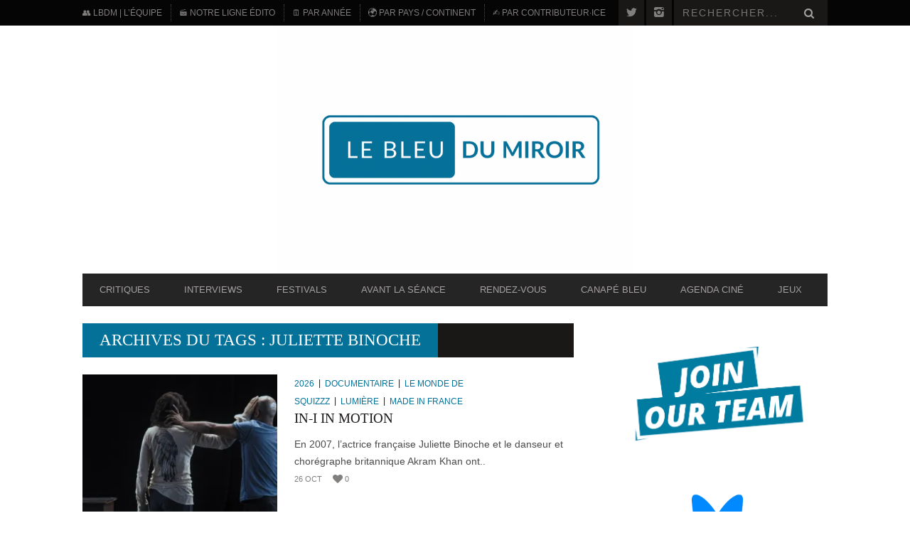

--- FILE ---
content_type: text/html; charset=UTF-8
request_url: https://www.lebleudumiroir.fr/tag/juliette-binoche/
body_size: 157723
content:
<!DOCTYPE html>
<!--[if lt IE 7]> <html class="lt-ie9 lt-ie8 lt-ie7" lang="fr-FR"> <![endif]-->
<!--[if IE 7]>    <html class="lt-ie9 lt-ie8" lang="fr-FR"> <![endif]-->
<!--[if IE 8]>    <html class="lt-ie9" lang="fr-FR"> <![endif]-->
<!--[if gt IE 8]><!--> <html lang="fr-FR"> <!--<![endif]-->
<head>
<meta http-equiv="content-type" content="text/html; charset=UTF-8">
<meta charset="UTF-8">
<meta name="viewport" content="width=device-width, initial-scale=1">

<link rel="profile" href="http://gmpg.org/xfn/11">

<link rel="pingback" href="https://www.lebleudumiroir.fr/xmlrpc.php">
<meta http-equiv="X-UA-Compatible" content="IE=edge,chrome=1">

<meta name="HandheldFriendly" content="True">
<meta name="apple-touch-fullscreen" content="yes" />
<meta name="MobileOptimized" content="320">
<link rel="pingback" href="https://www.lebleudumiroir.fr/xmlrpc.php">

<meta name='robots' content='index, follow, max-image-preview:large, max-snippet:-1, max-video-preview:-1' />
	<style>img:is([sizes="auto" i], [sizes^="auto," i]) { contain-intrinsic-size: 3000px 1500px }</style>
	
	<!-- This site is optimized with the Yoast SEO plugin v26.3 - https://yoast.com/wordpress/plugins/seo/ -->
	<title>juliette binoche Archives | LE BLEU DU MIROIR | Critiques cinématographiques</title>
	<link rel="canonical" href="https://www.lebleudumiroir.fr/tag/juliette-binoche/" />
	<link rel="next" href="https://www.lebleudumiroir.fr/tag/juliette-binoche/page/2/" />
	<meta property="og:locale" content="fr_FR" />
	<meta property="og:type" content="article" />
	<meta property="og:title" content="juliette binoche Archives | LE BLEU DU MIROIR | Critiques cinématographiques" />
	<meta property="og:url" content="https://www.lebleudumiroir.fr/tag/juliette-binoche/" />
	<meta property="og:site_name" content="LE BLEU DU MIROIR | Critiques cinématographiques" />
	<meta property="og:image" content="https://i0.wp.com/www.lebleudumiroir.fr/wp-content/uploads/2023/03/couv-fb_j12-3.png?fit=1640%2C924&ssl=1" />
	<meta property="og:image:width" content="1640" />
	<meta property="og:image:height" content="924" />
	<meta property="og:image:type" content="image/png" />
	<meta name="twitter:card" content="summary_large_image" />
	<meta name="twitter:site" content="@LeBleuduMiroir" />
	<script type="application/ld+json" class="yoast-schema-graph">{"@context":"https://schema.org","@graph":[{"@type":"CollectionPage","@id":"https://www.lebleudumiroir.fr/tag/juliette-binoche/","url":"https://www.lebleudumiroir.fr/tag/juliette-binoche/","name":"juliette binoche Archives | LE BLEU DU MIROIR | Critiques cinématographiques","isPartOf":{"@id":"http://www.lebleudumiroir.fr/#website"},"primaryImageOfPage":{"@id":"https://www.lebleudumiroir.fr/tag/juliette-binoche/#primaryimage"},"image":{"@id":"https://www.lebleudumiroir.fr/tag/juliette-binoche/#primaryimage"},"thumbnailUrl":"https://i0.wp.com/www.lebleudumiroir.fr/wp-content/uploads/2025/10/still_in-i-in-motion.jpg?fit=2560%2C1440&ssl=1","breadcrumb":{"@id":"https://www.lebleudumiroir.fr/tag/juliette-binoche/#breadcrumb"},"inLanguage":"fr-FR"},{"@type":"ImageObject","inLanguage":"fr-FR","@id":"https://www.lebleudumiroir.fr/tag/juliette-binoche/#primaryimage","url":"https://i0.wp.com/www.lebleudumiroir.fr/wp-content/uploads/2025/10/still_in-i-in-motion.jpg?fit=2560%2C1440&ssl=1","contentUrl":"https://i0.wp.com/www.lebleudumiroir.fr/wp-content/uploads/2025/10/still_in-i-in-motion.jpg?fit=2560%2C1440&ssl=1","width":2560,"height":1440},{"@type":"BreadcrumbList","@id":"https://www.lebleudumiroir.fr/tag/juliette-binoche/#breadcrumb","itemListElement":[{"@type":"ListItem","position":1,"name":"Accueil","item":"https://www.lebleudumiroir.fr/"},{"@type":"ListItem","position":2,"name":"juliette binoche"}]},{"@type":"WebSite","@id":"http://www.lebleudumiroir.fr/#website","url":"http://www.lebleudumiroir.fr/","name":"LE BLEU DU MIROIR | Critiques cinématographiques","description":"REFLETS CINÉMATOGRAPHIQUES | Site de critiques cinématographiques, couvertures de festivals et entretiens passionnés avec celleux qui font le #Cinema. #LBDM","publisher":{"@id":"http://www.lebleudumiroir.fr/#organization"},"potentialAction":[{"@type":"SearchAction","target":{"@type":"EntryPoint","urlTemplate":"http://www.lebleudumiroir.fr/?s={search_term_string}"},"query-input":{"@type":"PropertyValueSpecification","valueRequired":true,"valueName":"search_term_string"}}],"inLanguage":"fr-FR"},{"@type":"Organization","@id":"http://www.lebleudumiroir.fr/#organization","name":"Le Bleu du Miroir","alternateName":"LBdM","url":"http://www.lebleudumiroir.fr/","logo":{"@type":"ImageObject","inLanguage":"fr-FR","@id":"http://www.lebleudumiroir.fr/#/schema/logo/image/","url":"https://i0.wp.com/www.lebleudumiroir.fr/wp-content/uploads/2023/03/le-bleu-du-miroir-v1.2-rv-3.png?fit=500%2C500&ssl=1","contentUrl":"https://i0.wp.com/www.lebleudumiroir.fr/wp-content/uploads/2023/03/le-bleu-du-miroir-v1.2-rv-3.png?fit=500%2C500&ssl=1","width":500,"height":500,"caption":"Le Bleu du Miroir"},"image":{"@id":"http://www.lebleudumiroir.fr/#/schema/logo/image/"},"sameAs":["https://www.facebook.com/pages/Le-Bleu-du-Miroir-de-films-en-aiguilles/145044548892089","https://x.com/LeBleuduMiroir","https://www.instagram.com/lebleudumiroir/"]}]}</script>
	<!-- / Yoast SEO plugin. -->


<link rel='dns-prefetch' href='//www.googletagmanager.com' />
<link rel='dns-prefetch' href='//fonts.googleapis.com' />
<link rel='dns-prefetch' href='//v0.wordpress.com' />
<link rel='dns-prefetch' href='//widgets.wp.com' />
<link rel='dns-prefetch' href='//s0.wp.com' />
<link rel='dns-prefetch' href='//0.gravatar.com' />
<link rel='dns-prefetch' href='//1.gravatar.com' />
<link rel='dns-prefetch' href='//2.gravatar.com' />
<link rel='dns-prefetch' href='//pagead2.googlesyndication.com' />
<link rel='preconnect' href='//i0.wp.com' />
<link rel='preconnect' href='//c0.wp.com' />
<link rel="alternate" type="application/rss+xml" title="LE BLEU DU MIROIR | Critiques cinématographiques &raquo; Flux" href="https://www.lebleudumiroir.fr/feed/" />
<link rel="alternate" type="application/rss+xml" title="LE BLEU DU MIROIR | Critiques cinématographiques &raquo; Flux des commentaires" href="https://www.lebleudumiroir.fr/comments/feed/" />
<link rel="alternate" type="application/rss+xml" title="LE BLEU DU MIROIR | Critiques cinématographiques &raquo; Flux de l’étiquette juliette binoche" href="https://www.lebleudumiroir.fr/tag/juliette-binoche/feed/" />
<script type="text/javascript">
/* <![CDATA[ */
window._wpemojiSettings = {"baseUrl":"https:\/\/s.w.org\/images\/core\/emoji\/16.0.1\/72x72\/","ext":".png","svgUrl":"https:\/\/s.w.org\/images\/core\/emoji\/16.0.1\/svg\/","svgExt":".svg","source":{"concatemoji":"https:\/\/www.lebleudumiroir.fr\/wp-includes\/js\/wp-emoji-release.min.js?ver=6.8.3"}};
/*! This file is auto-generated */
!function(s,n){var o,i,e;function c(e){try{var t={supportTests:e,timestamp:(new Date).valueOf()};sessionStorage.setItem(o,JSON.stringify(t))}catch(e){}}function p(e,t,n){e.clearRect(0,0,e.canvas.width,e.canvas.height),e.fillText(t,0,0);var t=new Uint32Array(e.getImageData(0,0,e.canvas.width,e.canvas.height).data),a=(e.clearRect(0,0,e.canvas.width,e.canvas.height),e.fillText(n,0,0),new Uint32Array(e.getImageData(0,0,e.canvas.width,e.canvas.height).data));return t.every(function(e,t){return e===a[t]})}function u(e,t){e.clearRect(0,0,e.canvas.width,e.canvas.height),e.fillText(t,0,0);for(var n=e.getImageData(16,16,1,1),a=0;a<n.data.length;a++)if(0!==n.data[a])return!1;return!0}function f(e,t,n,a){switch(t){case"flag":return n(e,"\ud83c\udff3\ufe0f\u200d\u26a7\ufe0f","\ud83c\udff3\ufe0f\u200b\u26a7\ufe0f")?!1:!n(e,"\ud83c\udde8\ud83c\uddf6","\ud83c\udde8\u200b\ud83c\uddf6")&&!n(e,"\ud83c\udff4\udb40\udc67\udb40\udc62\udb40\udc65\udb40\udc6e\udb40\udc67\udb40\udc7f","\ud83c\udff4\u200b\udb40\udc67\u200b\udb40\udc62\u200b\udb40\udc65\u200b\udb40\udc6e\u200b\udb40\udc67\u200b\udb40\udc7f");case"emoji":return!a(e,"\ud83e\udedf")}return!1}function g(e,t,n,a){var r="undefined"!=typeof WorkerGlobalScope&&self instanceof WorkerGlobalScope?new OffscreenCanvas(300,150):s.createElement("canvas"),o=r.getContext("2d",{willReadFrequently:!0}),i=(o.textBaseline="top",o.font="600 32px Arial",{});return e.forEach(function(e){i[e]=t(o,e,n,a)}),i}function t(e){var t=s.createElement("script");t.src=e,t.defer=!0,s.head.appendChild(t)}"undefined"!=typeof Promise&&(o="wpEmojiSettingsSupports",i=["flag","emoji"],n.supports={everything:!0,everythingExceptFlag:!0},e=new Promise(function(e){s.addEventListener("DOMContentLoaded",e,{once:!0})}),new Promise(function(t){var n=function(){try{var e=JSON.parse(sessionStorage.getItem(o));if("object"==typeof e&&"number"==typeof e.timestamp&&(new Date).valueOf()<e.timestamp+604800&&"object"==typeof e.supportTests)return e.supportTests}catch(e){}return null}();if(!n){if("undefined"!=typeof Worker&&"undefined"!=typeof OffscreenCanvas&&"undefined"!=typeof URL&&URL.createObjectURL&&"undefined"!=typeof Blob)try{var e="postMessage("+g.toString()+"("+[JSON.stringify(i),f.toString(),p.toString(),u.toString()].join(",")+"));",a=new Blob([e],{type:"text/javascript"}),r=new Worker(URL.createObjectURL(a),{name:"wpTestEmojiSupports"});return void(r.onmessage=function(e){c(n=e.data),r.terminate(),t(n)})}catch(e){}c(n=g(i,f,p,u))}t(n)}).then(function(e){for(var t in e)n.supports[t]=e[t],n.supports.everything=n.supports.everything&&n.supports[t],"flag"!==t&&(n.supports.everythingExceptFlag=n.supports.everythingExceptFlag&&n.supports[t]);n.supports.everythingExceptFlag=n.supports.everythingExceptFlag&&!n.supports.flag,n.DOMReady=!1,n.readyCallback=function(){n.DOMReady=!0}}).then(function(){return e}).then(function(){var e;n.supports.everything||(n.readyCallback(),(e=n.source||{}).concatemoji?t(e.concatemoji):e.wpemoji&&e.twemoji&&(t(e.twemoji),t(e.wpemoji)))}))}((window,document),window._wpemojiSettings);
/* ]]> */
</script>
<!-- www.lebleudumiroir.fr is managing ads with Advanced Ads 2.0.12 – https://wpadvancedads.com/ --><script id="leble-ready">
			window.advanced_ads_ready=function(e,a){a=a||"complete";var d=function(e){return"interactive"===a?"loading"!==e:"complete"===e};d(document.readyState)?e():document.addEventListener("readystatechange",(function(a){d(a.target.readyState)&&e()}),{once:"interactive"===a})},window.advanced_ads_ready_queue=window.advanced_ads_ready_queue||[];		</script>
				
	<style id='cf-frontend-style-inline-css' type='text/css'>
@font-face {
	font-family: 'Alumni Sans Pinstripe';
	font-style: italic;
	font-display: fallback;
	src: url('https://www.lebleudumiroir.fr/wp-content/bcf-fonts/Alumni%20Sans%20Pinstripe/alumni-sans-pinstripe-italic-italic0.woff2') format('woff2'),
		url('https://www.lebleudumiroir.fr/wp-content/bcf-fonts/Alumni%20Sans%20Pinstripe/alumni-sans-pinstripe-italic-italic1.woff2') format('woff2'),
		url('https://www.lebleudumiroir.fr/wp-content/bcf-fonts/Alumni%20Sans%20Pinstripe/alumni-sans-pinstripe-italic-italic2.woff2') format('woff2'),
		url('https://www.lebleudumiroir.fr/wp-content/bcf-fonts/Alumni%20Sans%20Pinstripe/alumni-sans-pinstripe-italic-italic3.woff2') format('woff2'),
		url('https://www.lebleudumiroir.fr/wp-content/bcf-fonts/Alumni%20Sans%20Pinstripe/alumni-sans-pinstripe-italic-italic4.woff2') format('woff2');
}
@font-face {
	font-family: 'Alumni Sans Pinstripe';
	font-style: normal;
	font-weight: 400;
	font-display: fallback;
	src: url('https://www.lebleudumiroir.fr/wp-content/bcf-fonts/Alumni%20Sans%20Pinstripe/alumni-sans-pinstripe-400-normal0.woff2') format('woff2'),
		url('https://www.lebleudumiroir.fr/wp-content/bcf-fonts/Alumni%20Sans%20Pinstripe/alumni-sans-pinstripe-400-normal1.woff2') format('woff2'),
		url('https://www.lebleudumiroir.fr/wp-content/bcf-fonts/Alumni%20Sans%20Pinstripe/alumni-sans-pinstripe-400-normal2.woff2') format('woff2'),
		url('https://www.lebleudumiroir.fr/wp-content/bcf-fonts/Alumni%20Sans%20Pinstripe/alumni-sans-pinstripe-400-normal3.woff2') format('woff2'),
		url('https://www.lebleudumiroir.fr/wp-content/bcf-fonts/Alumni%20Sans%20Pinstripe/alumni-sans-pinstripe-400-normal4.woff2') format('woff2');
}
@font-face {
	font-family: 'Lato';
	font-style: italic;
	font-weight: 400;
	src: url('https://www.lebleudumiroir.fr/wp-content/uploads/2025/01/lato-black.woff2') format('woff2'),
		url('https://www.lebleudumiroir.fr/wp-content/uploads/2025/01/lato-blackitalic.woff2') format('woff2'),
		url('https://www.lebleudumiroir.fr/wp-content/uploads/2025/01/lato-bold.woff2') format('woff2'),
		url('https://www.lebleudumiroir.fr/wp-content/uploads/2025/01/lato-bolditalic.woff2') format('woff2'),
		url('https://www.lebleudumiroir.fr/wp-content/uploads/2025/01/lato-italic.woff2') format('woff2'),
		url('https://www.lebleudumiroir.fr/wp-content/uploads/2025/01/lato-light.woff2') format('woff2');
}
@font-face {
	font-family: 'Lato';
	font-style: normal;
	font-weight: 400;
	src: url('https://www.lebleudumiroir.fr/wp-content/uploads/2025/01/lato-thinitalic.woff2') format('woff2');
}
@font-face {
	font-family: 'Lato';
	font-style: normal;
	font-weight: 400;
}
@font-face {
	font-family: 'Montserrat';
	font-style: normal;
	font-weight: 400;
	src: url('https://www.lebleudumiroir.fr/wp-content/uploads/2025/01/montserrat-variablefont_wght.woff2') format('woff2');
}
@font-face {
	font-family: 'Smooch';
	font-style: normal;
	font-weight: 400;
	src: url('https://www.lebleudumiroir.fr/wp-content/uploads/2025/01/smoochsans-variablefont_wght.ttf') format('truetype');
}
</style>
<link rel='stylesheet' id='google-webfonts-css' href='http://fonts.googleapis.com/css?family=Arvo%3A400%2C700%2C400italic%2C700italic%7CPT+Sans%3A400%2C700%2C400italic%2C700italic%7COpen+Sans%3A400%2C700&#038;ver=6.8.3' type='text/css' media='all' />
<link rel='stylesheet' id='wpgrade-main-style-css' href='https://www.lebleudumiroir.fr/wp-content/themes/bucket/theme-content/css/style.css?ver=201406272113' type='text/css' media='all' />
<style id='wpgrade-main-style-inline-css' type='text/css'>

a, blockquote, .small-link, .tabs__nav a.current, 
.popular-posts__time a.current, .tabs__nav a:hover, 
.popular-posts__time a:hover, .widget--footer__title em,
.widget_rss .widget--footer__title .hN, 
.widget_rss .widget--footer__title .article__author-name, 
.widget_rss .widget--footer__title .comment__author-name, 
.widget_rss .widget--footer__title .widget_calendar caption, 
.widget_calendar .widget_rss .widget--footer__title caption, 
.widget_rss .widget--footer__title .score__average-wrapper, 
.widget_rss .widget--footer__title .score__label, 
.article--billboard-small .small-link em, 
.article--billboard-small .post-nav-link__label em, 
.article--billboard-small .author__social-link em,
.small-link, .post-nav-link__label, .author__social-link,
.article--thumb__title a:hover, 
.widget_wpgrade_twitter_widget .widget--footer__title h3:before,
a:hover > .pixcode--icon,
.score__pros__title, .score__cons__title,
.comments-area-title .hN em,
.comment__author-name, .woocommerce .amount,
.panel__title em, .woocommerce .star-rating span:before, 
.woocommerce-page .star-rating span:before {
    color: #047199;
}

.heading--main .hN, .widget--sidebar__title, 
.pagination .pagination-item--current span,.pagination .current, .single .pagination span,
.pagination li a:hover, .pagination li span:hover, 
.rsNavSelected, .badge, .progressbar__progress,
.btn:hover, .comments_add-comment:hover, 
.form-submit #comment-submit:hover, 
.widget_tag_cloud a:hover, .btn--primary,
.comments_add-comment, .form-submit #comment-submit,
a:hover > .pixcode--icon.circle, a:hover > .pixcode--icon.square,
.article--list__link:hover .badge, .score__average-wrapper,
.site__stats .stat__value:after, .site__stats .stat__title:after,
.btn--add-to-cart {
    background-color: #047199;
}

.social-icon-link:hover .square, .social-icon-link:focus .square, .social-icon-link:active .square,
.site__stats .stat__value:after, .site__stats .stat__title:after {
    background-color: #047199 !important;
}

@media only screen and (min-width: 900px){
    .nav--main li:hover, .nav--main li.current-menu-item {
        border-bottom-color: #047199;     
    }
    .back-to-top a:hover:after, .back-to-top a:hover:before {
        border-color: #047199; 
    }
    .article--billboard > a:hover .article__title:before, 
    .article--billboard > a:hover .article--list__title:before, 
    .article--billboard > a:hover .latest-comments__title:before,
    .article--grid__header:hover .article--grid__title h3, 
    .article--grid__header:hover .article--grid__title:after {
        background-color: #047199;
    }
}

.woocommerce ul.products li.product a:hover img{
    border-bottom: 5px solid #047199;
}

ol {
    border-left: 0 solid #047199;
}

                        #text-3 .widget__title { display: none; }
.header--type2 .nav--top-right { display: none; }
.header--type3 .nav--top-right { display: none; }

.single .main {
    font-family: Helvetica-Light;
    font-size: large;
    text-align:justify;
    line-height: 1.87rem;
}

.single .main h1 {
    font-family: Lato;
    font-weight:normal italic;
    font-size:xxx-large;
}

.single .main h4 {
    font-weight:bold;
    font-family: Copperplate;
    font-size:large;
}

.single .main h2 {
    font-family: Lato;
    font-weight:black;
    font-size:xx-large;
}

.single .main h5 {
    font-family: Copperplate;
    font-weight:bold;
    font-size:16;
    line-height: 1.60rem;

}

.single .main h6 {
    font-family: Copperplate;
    font-weight:normal;
    font-size:14;
    line-height: 1.50rem;

}                    

</style>
<style id='wp-emoji-styles-inline-css' type='text/css'>

	img.wp-smiley, img.emoji {
		display: inline !important;
		border: none !important;
		box-shadow: none !important;
		height: 1em !important;
		width: 1em !important;
		margin: 0 0.07em !important;
		vertical-align: -0.1em !important;
		background: none !important;
		padding: 0 !important;
	}
</style>
<link rel='stylesheet' id='wp-block-library-css' href='https://c0.wp.com/c/6.8.3/wp-includes/css/dist/block-library/style.min.css' type='text/css' media='all' />
<style id='classic-theme-styles-inline-css' type='text/css'>
/*! This file is auto-generated */
.wp-block-button__link{color:#fff;background-color:#32373c;border-radius:9999px;box-shadow:none;text-decoration:none;padding:calc(.667em + 2px) calc(1.333em + 2px);font-size:1.125em}.wp-block-file__button{background:#32373c;color:#fff;text-decoration:none}
</style>
<link rel='stylesheet' id='mediaelement-css' href='https://c0.wp.com/c/6.8.3/wp-includes/js/mediaelement/mediaelementplayer-legacy.min.css' type='text/css' media='all' />
<link rel='stylesheet' id='wp-mediaelement-css' href='https://c0.wp.com/c/6.8.3/wp-includes/js/mediaelement/wp-mediaelement.min.css' type='text/css' media='all' />
<style id='jetpack-sharing-buttons-style-inline-css' type='text/css'>
.jetpack-sharing-buttons__services-list{display:flex;flex-direction:row;flex-wrap:wrap;gap:0;list-style-type:none;margin:5px;padding:0}.jetpack-sharing-buttons__services-list.has-small-icon-size{font-size:12px}.jetpack-sharing-buttons__services-list.has-normal-icon-size{font-size:16px}.jetpack-sharing-buttons__services-list.has-large-icon-size{font-size:24px}.jetpack-sharing-buttons__services-list.has-huge-icon-size{font-size:36px}@media print{.jetpack-sharing-buttons__services-list{display:none!important}}.editor-styles-wrapper .wp-block-jetpack-sharing-buttons{gap:0;padding-inline-start:0}ul.jetpack-sharing-buttons__services-list.has-background{padding:1.25em 2.375em}
</style>
<style id='global-styles-inline-css' type='text/css'>
:root{--wp--preset--aspect-ratio--square: 1;--wp--preset--aspect-ratio--4-3: 4/3;--wp--preset--aspect-ratio--3-4: 3/4;--wp--preset--aspect-ratio--3-2: 3/2;--wp--preset--aspect-ratio--2-3: 2/3;--wp--preset--aspect-ratio--16-9: 16/9;--wp--preset--aspect-ratio--9-16: 9/16;--wp--preset--color--black: #000000;--wp--preset--color--cyan-bluish-gray: #abb8c3;--wp--preset--color--white: #ffffff;--wp--preset--color--pale-pink: #f78da7;--wp--preset--color--vivid-red: #cf2e2e;--wp--preset--color--luminous-vivid-orange: #ff6900;--wp--preset--color--luminous-vivid-amber: #fcb900;--wp--preset--color--light-green-cyan: #7bdcb5;--wp--preset--color--vivid-green-cyan: #00d084;--wp--preset--color--pale-cyan-blue: #8ed1fc;--wp--preset--color--vivid-cyan-blue: #0693e3;--wp--preset--color--vivid-purple: #9b51e0;--wp--preset--gradient--vivid-cyan-blue-to-vivid-purple: linear-gradient(135deg,rgba(6,147,227,1) 0%,rgb(155,81,224) 100%);--wp--preset--gradient--light-green-cyan-to-vivid-green-cyan: linear-gradient(135deg,rgb(122,220,180) 0%,rgb(0,208,130) 100%);--wp--preset--gradient--luminous-vivid-amber-to-luminous-vivid-orange: linear-gradient(135deg,rgba(252,185,0,1) 0%,rgba(255,105,0,1) 100%);--wp--preset--gradient--luminous-vivid-orange-to-vivid-red: linear-gradient(135deg,rgba(255,105,0,1) 0%,rgb(207,46,46) 100%);--wp--preset--gradient--very-light-gray-to-cyan-bluish-gray: linear-gradient(135deg,rgb(238,238,238) 0%,rgb(169,184,195) 100%);--wp--preset--gradient--cool-to-warm-spectrum: linear-gradient(135deg,rgb(74,234,220) 0%,rgb(151,120,209) 20%,rgb(207,42,186) 40%,rgb(238,44,130) 60%,rgb(251,105,98) 80%,rgb(254,248,76) 100%);--wp--preset--gradient--blush-light-purple: linear-gradient(135deg,rgb(255,206,236) 0%,rgb(152,150,240) 100%);--wp--preset--gradient--blush-bordeaux: linear-gradient(135deg,rgb(254,205,165) 0%,rgb(254,45,45) 50%,rgb(107,0,62) 100%);--wp--preset--gradient--luminous-dusk: linear-gradient(135deg,rgb(255,203,112) 0%,rgb(199,81,192) 50%,rgb(65,88,208) 100%);--wp--preset--gradient--pale-ocean: linear-gradient(135deg,rgb(255,245,203) 0%,rgb(182,227,212) 50%,rgb(51,167,181) 100%);--wp--preset--gradient--electric-grass: linear-gradient(135deg,rgb(202,248,128) 0%,rgb(113,206,126) 100%);--wp--preset--gradient--midnight: linear-gradient(135deg,rgb(2,3,129) 0%,rgb(40,116,252) 100%);--wp--preset--font-size--small: 13px;--wp--preset--font-size--medium: 20px;--wp--preset--font-size--large: 36px;--wp--preset--font-size--x-large: 42px;--wp--preset--spacing--20: 0.44rem;--wp--preset--spacing--30: 0.67rem;--wp--preset--spacing--40: 1rem;--wp--preset--spacing--50: 1.5rem;--wp--preset--spacing--60: 2.25rem;--wp--preset--spacing--70: 3.38rem;--wp--preset--spacing--80: 5.06rem;--wp--preset--shadow--natural: 6px 6px 9px rgba(0, 0, 0, 0.2);--wp--preset--shadow--deep: 12px 12px 50px rgba(0, 0, 0, 0.4);--wp--preset--shadow--sharp: 6px 6px 0px rgba(0, 0, 0, 0.2);--wp--preset--shadow--outlined: 6px 6px 0px -3px rgba(255, 255, 255, 1), 6px 6px rgba(0, 0, 0, 1);--wp--preset--shadow--crisp: 6px 6px 0px rgba(0, 0, 0, 1);}:where(.is-layout-flex){gap: 0.5em;}:where(.is-layout-grid){gap: 0.5em;}body .is-layout-flex{display: flex;}.is-layout-flex{flex-wrap: wrap;align-items: center;}.is-layout-flex > :is(*, div){margin: 0;}body .is-layout-grid{display: grid;}.is-layout-grid > :is(*, div){margin: 0;}:where(.wp-block-columns.is-layout-flex){gap: 2em;}:where(.wp-block-columns.is-layout-grid){gap: 2em;}:where(.wp-block-post-template.is-layout-flex){gap: 1.25em;}:where(.wp-block-post-template.is-layout-grid){gap: 1.25em;}.has-black-color{color: var(--wp--preset--color--black) !important;}.has-cyan-bluish-gray-color{color: var(--wp--preset--color--cyan-bluish-gray) !important;}.has-white-color{color: var(--wp--preset--color--white) !important;}.has-pale-pink-color{color: var(--wp--preset--color--pale-pink) !important;}.has-vivid-red-color{color: var(--wp--preset--color--vivid-red) !important;}.has-luminous-vivid-orange-color{color: var(--wp--preset--color--luminous-vivid-orange) !important;}.has-luminous-vivid-amber-color{color: var(--wp--preset--color--luminous-vivid-amber) !important;}.has-light-green-cyan-color{color: var(--wp--preset--color--light-green-cyan) !important;}.has-vivid-green-cyan-color{color: var(--wp--preset--color--vivid-green-cyan) !important;}.has-pale-cyan-blue-color{color: var(--wp--preset--color--pale-cyan-blue) !important;}.has-vivid-cyan-blue-color{color: var(--wp--preset--color--vivid-cyan-blue) !important;}.has-vivid-purple-color{color: var(--wp--preset--color--vivid-purple) !important;}.has-black-background-color{background-color: var(--wp--preset--color--black) !important;}.has-cyan-bluish-gray-background-color{background-color: var(--wp--preset--color--cyan-bluish-gray) !important;}.has-white-background-color{background-color: var(--wp--preset--color--white) !important;}.has-pale-pink-background-color{background-color: var(--wp--preset--color--pale-pink) !important;}.has-vivid-red-background-color{background-color: var(--wp--preset--color--vivid-red) !important;}.has-luminous-vivid-orange-background-color{background-color: var(--wp--preset--color--luminous-vivid-orange) !important;}.has-luminous-vivid-amber-background-color{background-color: var(--wp--preset--color--luminous-vivid-amber) !important;}.has-light-green-cyan-background-color{background-color: var(--wp--preset--color--light-green-cyan) !important;}.has-vivid-green-cyan-background-color{background-color: var(--wp--preset--color--vivid-green-cyan) !important;}.has-pale-cyan-blue-background-color{background-color: var(--wp--preset--color--pale-cyan-blue) !important;}.has-vivid-cyan-blue-background-color{background-color: var(--wp--preset--color--vivid-cyan-blue) !important;}.has-vivid-purple-background-color{background-color: var(--wp--preset--color--vivid-purple) !important;}.has-black-border-color{border-color: var(--wp--preset--color--black) !important;}.has-cyan-bluish-gray-border-color{border-color: var(--wp--preset--color--cyan-bluish-gray) !important;}.has-white-border-color{border-color: var(--wp--preset--color--white) !important;}.has-pale-pink-border-color{border-color: var(--wp--preset--color--pale-pink) !important;}.has-vivid-red-border-color{border-color: var(--wp--preset--color--vivid-red) !important;}.has-luminous-vivid-orange-border-color{border-color: var(--wp--preset--color--luminous-vivid-orange) !important;}.has-luminous-vivid-amber-border-color{border-color: var(--wp--preset--color--luminous-vivid-amber) !important;}.has-light-green-cyan-border-color{border-color: var(--wp--preset--color--light-green-cyan) !important;}.has-vivid-green-cyan-border-color{border-color: var(--wp--preset--color--vivid-green-cyan) !important;}.has-pale-cyan-blue-border-color{border-color: var(--wp--preset--color--pale-cyan-blue) !important;}.has-vivid-cyan-blue-border-color{border-color: var(--wp--preset--color--vivid-cyan-blue) !important;}.has-vivid-purple-border-color{border-color: var(--wp--preset--color--vivid-purple) !important;}.has-vivid-cyan-blue-to-vivid-purple-gradient-background{background: var(--wp--preset--gradient--vivid-cyan-blue-to-vivid-purple) !important;}.has-light-green-cyan-to-vivid-green-cyan-gradient-background{background: var(--wp--preset--gradient--light-green-cyan-to-vivid-green-cyan) !important;}.has-luminous-vivid-amber-to-luminous-vivid-orange-gradient-background{background: var(--wp--preset--gradient--luminous-vivid-amber-to-luminous-vivid-orange) !important;}.has-luminous-vivid-orange-to-vivid-red-gradient-background{background: var(--wp--preset--gradient--luminous-vivid-orange-to-vivid-red) !important;}.has-very-light-gray-to-cyan-bluish-gray-gradient-background{background: var(--wp--preset--gradient--very-light-gray-to-cyan-bluish-gray) !important;}.has-cool-to-warm-spectrum-gradient-background{background: var(--wp--preset--gradient--cool-to-warm-spectrum) !important;}.has-blush-light-purple-gradient-background{background: var(--wp--preset--gradient--blush-light-purple) !important;}.has-blush-bordeaux-gradient-background{background: var(--wp--preset--gradient--blush-bordeaux) !important;}.has-luminous-dusk-gradient-background{background: var(--wp--preset--gradient--luminous-dusk) !important;}.has-pale-ocean-gradient-background{background: var(--wp--preset--gradient--pale-ocean) !important;}.has-electric-grass-gradient-background{background: var(--wp--preset--gradient--electric-grass) !important;}.has-midnight-gradient-background{background: var(--wp--preset--gradient--midnight) !important;}.has-small-font-size{font-size: var(--wp--preset--font-size--small) !important;}.has-medium-font-size{font-size: var(--wp--preset--font-size--medium) !important;}.has-large-font-size{font-size: var(--wp--preset--font-size--large) !important;}.has-x-large-font-size{font-size: var(--wp--preset--font-size--x-large) !important;}
:where(.wp-block-post-template.is-layout-flex){gap: 1.25em;}:where(.wp-block-post-template.is-layout-grid){gap: 1.25em;}
:where(.wp-block-columns.is-layout-flex){gap: 2em;}:where(.wp-block-columns.is-layout-grid){gap: 2em;}
:root :where(.wp-block-pullquote){font-size: 1.5em;line-height: 1.6;}
</style>
<link rel='stylesheet' id='contact-form-7-css' href='https://www.lebleudumiroir.fr/wp-content/plugins/contact-form-7/includes/css/styles.css?ver=6.1.3' type='text/css' media='all' />
<link rel='stylesheet' id='local-google-fonts-css' href='https://www.lebleudumiroir.fr/wp-content/bcf-fonts/local-fonts.css' type='text/css' media='all' />
<link rel='stylesheet' id='pixlikes-plugin-styles-css' href='https://www.lebleudumiroir.fr/wp-content/plugins/pixlikes/css/public.css?ver=1.0.0' type='text/css' media='all' />
<style id='pixlikes-plugin-styles-inline-css' type='text/css'>
.animate i:after {-webkit-transition: all 1000ms;-moz-transition: all 1000ms;-o-transition: all 1000ms;transition: all 1000ms; }
</style>
<link rel='stylesheet' id='wp125style-css' href='https://www.lebleudumiroir.fr/wp-content/plugins/wp125/wp125.css?ver=6.8.3' type='text/css' media='all' />
<link rel='stylesheet' id='jetpack_likes-css' href='https://c0.wp.com/p/jetpack/15.0.2/modules/likes/style.css' type='text/css' media='all' />
<link rel='stylesheet' id='wp-paginate-css' href='https://www.lebleudumiroir.fr/wp-content/plugins/wp-paginate/css/wp-paginate.css?ver=2.2.4' type='text/css' media='screen' />
<script type="text/javascript" src="https://c0.wp.com/c/6.8.3/wp-includes/js/jquery/jquery.min.js" id="jquery-core-js"></script>
<script type="text/javascript" src="https://c0.wp.com/c/6.8.3/wp-includes/js/jquery/jquery-migrate.min.js" id="jquery-migrate-js"></script>

<!-- Extrait de code de la balise Google (gtag.js) ajouté par Site Kit -->
<!-- Extrait Google Analytics ajouté par Site Kit -->
<script type="text/javascript" src="https://www.googletagmanager.com/gtag/js?id=GT-5TCMX5G" id="google_gtagjs-js" async></script>
<script type="text/javascript" id="google_gtagjs-js-after">
/* <![CDATA[ */
window.dataLayer = window.dataLayer || [];function gtag(){dataLayer.push(arguments);}
gtag("set","linker",{"domains":["www.lebleudumiroir.fr"]});
gtag("js", new Date());
gtag("set", "developer_id.dZTNiMT", true);
gtag("config", "GT-5TCMX5G");
/* ]]> */
</script>
<link rel="https://api.w.org/" href="https://www.lebleudumiroir.fr/wp-json/" /><link rel="alternate" title="JSON" type="application/json" href="https://www.lebleudumiroir.fr/wp-json/wp/v2/tags/848" /><link rel="EditURI" type="application/rsd+xml" title="RSD" href="https://www.lebleudumiroir.fr/xmlrpc.php?rsd" />
<meta name="generator" content="WordPress 6.8.3" />
<meta name="generator" content="Site Kit by Google 1.165.0" /><style type="text/css" id="simple-css-output">article .post-article p { text-align: center; font-size:small; font-family: Arial, sans-serif;}.article__title { text-align: left;}</style><link rel='icon' href="https://www.lebleudumiroir.fr/wp-content/uploads/2014/07/favicon.jpg" >

<!-- Balises Meta Google AdSense ajoutées par Site Kit -->
<meta name="google-adsense-platform-account" content="ca-host-pub-2644536267352236">
<meta name="google-adsense-platform-domain" content="sitekit.withgoogle.com">
<!-- Fin des balises Meta End Google AdSense ajoutées par Site Kit -->
<link rel="canonical" href="https://www.lebleudumiroir.fr/tag/juliette-binoche/" />
<!-- facebook open graph stuff -->

<meta property="og:site_name" content="LE BLEU DU MIROIR | Critiques cinématographiques"/>
<meta property="og:url" content="https://www.lebleudumiroir.fr/tag/juliette-binoche/"/>
<meta property="og:title" content="juliette binoche Archives | LE BLEU DU MIROIR | Critiques cinématographiques" />
<!-- end facebook open graph --><!-- google +1 tags -->

<!-- end google +1 tags -->
<!-- Extrait Google AdSense ajouté par Site Kit -->
<script type="text/javascript" async="async" src="https://pagead2.googlesyndication.com/pagead/js/adsbygoogle.js?client=ca-pub-1368303079785603&amp;host=ca-host-pub-2644536267352236" crossorigin="anonymous"></script>

<!-- End Google AdSense snippet added by Site Kit -->
		<style type="text/css" id="wp-custom-css">
									</style>
		<style id="sccss">.article--billboard-small__title { height: auto !important; }
.article--billboard-small__title .hN { font-size: 16px !important; }
#nav--top__item-9126:hover {
   border-bottom-color: #0492a1;
}
#nav--top__item-9223:hover {
   border-bottom-color: #e09847;
}
#nav--top__item-9088:hover {
   border-bottom-color: #c52e23;
}
#nav--top__item-9212:hover {
   border-bottom-color: #1175b8;
}
#nav--top__item-9225:hover {
   border-bottom-color: #4f39ef;
}
#nav--top__item-10635:hover {
   border-bottom-color: #008c57;
}</style>                        <!-- Global site tag (gtag.js) - Google Analytics -->
<script async src="https://www.googletagmanager.com/gtag/js?id=UA-49617870-4"></script>
<script>
  window.dataLayer = window.dataLayer || [];
  function gtag(){dataLayer.push(arguments);}
  gtag('js', new Date());

  gtag('config', 'UA-49617870-4');
</script>

<script async src="//pagead2.googlesyndication.com/pagead/js/adsbygoogle.js"></script>
<script>
  (adsbygoogle = window.adsbygoogle || []).push({
    google_ad_client: "ca-pub-1368303079785603",
    enable_page_level_ads: true
  });
</script>                    
</head>
<body class="archive tag tag-juliette-binoche tag-848 wp-theme-bucket aa-prefix-leble-" itemscope itemtype="http://schema.org/WebPage" >
    <div class="pace">
        <div class="pace-activity"></div>
    </div>    
    <div id="page">
        <nav class="navigation  navigation--mobile  overthrow">
            <h2 class="accessibility">Primary Navigation mobile</h2>
            <div class="search-form  push-half--top  push--bottom  soft--bottom">
                <form class="form-search" method="get" action="https://www.lebleudumiroir.fr/" role="search">
    <input class="search-query" type="text" name="s" id="s" placeholder="Rechercher..." autocomplete="off" value="" /><!--
    --><button class="btn search-submit" id="searchsubmit"><i class="icon-search"></i></button>
</form>            </div>            
            <ul id="menu-navigation-principale" class="nav  nav--main"><li id="menu-item-9216" class="menu-item menu-item-type-taxonomy menu-item-object-category menu-item-has-children menu-item-9216"><a href="https://www.lebleudumiroir.fr/category/critiques-de-films/">Critiques</a>
<ul class="sub-menu">
	<li id="menu-item-9217" class="menu-item menu-item-type-taxonomy menu-item-object-category menu-item-9217"><a href="https://www.lebleudumiroir.fr/category/critiques-de-films/action-thriller/">Action / Thriller</a></li>
	<li id="menu-item-9294" class="menu-item menu-item-type-taxonomy menu-item-object-category menu-item-9294"><a href="https://www.lebleudumiroir.fr/category/critiques-de-films/categorie-animation/">Animation</a></li>
	<li id="menu-item-9218" class="menu-item menu-item-type-taxonomy menu-item-object-category menu-item-9218"><a href="https://www.lebleudumiroir.fr/category/critiques-de-films/categorie-comedie/">Comédie</a></li>
	<li id="menu-item-24543" class="menu-item menu-item-type-taxonomy menu-item-object-category menu-item-24543"><a href="https://www.lebleudumiroir.fr/category/critiques-de-films/documentaire-critique-2/">Documentaire</a></li>
	<li id="menu-item-9220" class="menu-item menu-item-type-taxonomy menu-item-object-category menu-item-9220"><a href="https://www.lebleudumiroir.fr/category/critiques-de-films/dramatique/">Drama</a></li>
	<li id="menu-item-9221" class="menu-item menu-item-type-taxonomy menu-item-object-category menu-item-9221"><a href="https://www.lebleudumiroir.fr/category/critiques-de-films/categorie-fantastique-sf/">Fantastique / SF</a></li>
	<li id="menu-item-9295" class="menu-item menu-item-type-taxonomy menu-item-object-category menu-item-9295"><a href="https://www.lebleudumiroir.fr/category/critiques-de-films/categorie-horreur/">Horreur / Epouvante</a></li>
	<li id="menu-item-9219" class="menu-item menu-item-type-taxonomy menu-item-object-category menu-item-9219"><a href="https://www.lebleudumiroir.fr/category/critiques-de-films/categorie-romance/">Romance</a></li>
	<li id="menu-item-9211" class="menu-item menu-item-type-taxonomy menu-item-object-category menu-item-9211"><a href="https://www.lebleudumiroir.fr/category/classiques/">Classiques</a></li>
</ul>
</li>
<li id="menu-item-9213" class="menu-item menu-item-type-taxonomy menu-item-object-category menu-item-9213"><a href="https://www.lebleudumiroir.fr/category/interviews/">Interviews</a></li>
<li id="menu-item-24544" class="menu-item menu-item-type-taxonomy menu-item-object-category menu-item-has-children menu-item-24544"><a href="https://www.lebleudumiroir.fr/category/festivals/">Festivals</a>
<ul class="sub-menu">
	<li id="menu-item-58659" class="menu-item menu-item-type-taxonomy menu-item-object-category menu-item-58659"><a href="https://www.lebleudumiroir.fr/category/festivals/festival-de-cannes/">Festival de Cannes</a></li>
	<li id="menu-item-58661" class="menu-item menu-item-type-taxonomy menu-item-object-category menu-item-58661"><a href="https://www.lebleudumiroir.fr/category/festivals/berlinale/">Berlinale</a></li>
	<li id="menu-item-58662" class="menu-item menu-item-type-taxonomy menu-item-object-category menu-item-58662"><a href="https://www.lebleudumiroir.fr/category/festivals/mostra-de-venise/">Mostra de Venise</a></li>
	<li id="menu-item-58660" class="menu-item menu-item-type-taxonomy menu-item-object-category menu-item-58660"><a href="https://www.lebleudumiroir.fr/category/festivals/festival-de-deauville/">Festival de Deauville</a></li>
	<li id="menu-item-58663" class="menu-item menu-item-type-taxonomy menu-item-object-category menu-item-58663"><a href="https://www.lebleudumiroir.fr/category/festivals/la-roche-sur-yon/">LRSY</a></li>
	<li id="menu-item-58664" class="menu-item menu-item-type-taxonomy menu-item-object-category menu-item-58664"><a href="https://www.lebleudumiroir.fr/category/festivals/annecy/">Annecy</a></li>
</ul>
</li>
<li id="menu-item-9225" class="menu-item menu-item-type-taxonomy menu-item-object-category menu-item-9225"><a href="https://www.lebleudumiroir.fr/category/avant-la-seance/">Avant la séance</a></li>
<li id="menu-item-16804" class="menu-item menu-item-type-taxonomy menu-item-object-category menu-item-has-children menu-item-16804"><a href="https://www.lebleudumiroir.fr/category/rendez-vous/">Rendez-vous</a>
<ul class="sub-menu">
	<li id="menu-item-44136" class="menu-item menu-item-type-taxonomy menu-item-object-category menu-item-44136"><a href="https://www.lebleudumiroir.fr/category/tops-2/bilan-du-mois/">Bilan du mois</a></li>
	<li id="menu-item-48237" class="menu-item menu-item-type-taxonomy menu-item-object-category menu-item-48237"><a href="https://www.lebleudumiroir.fr/category/rendez-vous/la-bibliotheque-bleue/">Biblio Bleue</a></li>
	<li id="menu-item-14498" class="menu-item menu-item-type-taxonomy menu-item-object-category menu-item-14498"><a href="https://www.lebleudumiroir.fr/category/rendez-vous/carte-blanche/">Carte blanche</a></li>
	<li id="menu-item-19046" class="menu-item menu-item-type-taxonomy menu-item-object-category menu-item-19046"><a href="https://www.lebleudumiroir.fr/category/rendez-vous/jour-de-culte/">Jour de Culte</a></li>
	<li id="menu-item-25036" class="menu-item menu-item-type-taxonomy menu-item-object-category menu-item-25036"><a href="https://www.lebleudumiroir.fr/category/rendez-vous/la-bobinette-flingueuse/">La Bobinette Flingueuse</a></li>
	<li id="menu-item-24545" class="menu-item menu-item-type-taxonomy menu-item-object-category menu-item-24545"><a href="https://www.lebleudumiroir.fr/category/rendez-vous/le-match-du-bo/">Le match du BO</a></li>
	<li id="menu-item-14049" class="menu-item menu-item-type-taxonomy menu-item-object-category menu-item-14049"><a href="https://www.lebleudumiroir.fr/category/les-reflets-du-miroir/">Les reflets du miroir</a></li>
	<li id="menu-item-23732" class="menu-item menu-item-type-taxonomy menu-item-object-category menu-item-23732"><a href="https://www.lebleudumiroir.fr/category/dossiers/portraits/">Portraits</a></li>
	<li id="menu-item-19238" class="menu-item menu-item-type-taxonomy menu-item-object-category menu-item-19238"><a href="https://www.lebleudumiroir.fr/category/rendez-vous/qdpc/">QDPC</a></li>
</ul>
</li>
<li id="menu-item-44134" class="menu-item menu-item-type-taxonomy menu-item-object-category menu-item-has-children menu-item-44134"><a href="https://www.lebleudumiroir.fr/category/e-cinema/">Canapé Bleu</a>
<ul class="sub-menu">
	<li id="menu-item-44137" class="menu-item menu-item-type-taxonomy menu-item-object-category menu-item-44137"><a href="https://www.lebleudumiroir.fr/category/e-cinema/canal/">Canal+</a></li>
	<li id="menu-item-44138" class="menu-item menu-item-type-taxonomy menu-item-object-category menu-item-44138"><a href="https://www.lebleudumiroir.fr/category/e-cinema/cine/">Ciné+</a></li>
	<li id="menu-item-48238" class="menu-item menu-item-type-taxonomy menu-item-object-category menu-item-48238"><a href="https://www.lebleudumiroir.fr/category/e-cinema/mubi/">MUBI</a></li>
	<li id="menu-item-44141" class="menu-item menu-item-type-taxonomy menu-item-object-category menu-item-44141"><a href="https://www.lebleudumiroir.fr/category/e-cinema/netflix/">Netflix</a></li>
	<li id="menu-item-44139" class="menu-item menu-item-type-taxonomy menu-item-object-category menu-item-44139"><a href="https://www.lebleudumiroir.fr/category/ocs/">OCS</a></li>
	<li id="menu-item-44140" class="menu-item menu-item-type-taxonomy menu-item-object-category menu-item-44140"><a href="https://www.lebleudumiroir.fr/category/rendez-vous/videoclub/">VidéoClub</a></li>
</ul>
</li>
<li id="menu-item-10635" class="menu-item menu-item-type-taxonomy menu-item-object-category menu-item-10635"><a href="https://www.lebleudumiroir.fr/category/agenda-cinema/">Agenda ciné</a></li>
<li id="menu-item-9212" class="menu-item menu-item-type-taxonomy menu-item-object-category menu-item-9212"><a href="https://www.lebleudumiroir.fr/category/concours-cinema/">Jeux</a></li>
</ul><hr class="separator  separator--mobile-nav" /><ul id="menu-tous-les-films" class="nav  nav--stacked"><li id="nav--top__item-58891" class="nav__item depth-0 menu-item menu-item-type-post_type menu-item-object-page"><a href="https://www.lebleudumiroir.fr/le-bleu-du-miroir-notre-equipe/" class="menu-link main-menu-link">👥 LBdM | L&rsquo;équipe</a></li><li id="nav--top__item-58884" class="nav__item depth-0 menu-item menu-item-type-post_type menu-item-object-page"><a href="https://www.lebleudumiroir.fr/notre-vision-de-la-critique/" class="menu-link main-menu-link">🎬 Notre ligne édito</a></li><li id="nav--top__item-5152" class="nav__item depth-0 menu-item menu-item-type-taxonomy menu-item-object-category menu-item-has-children"><a href="https://www.lebleudumiroir.fr/category/films-par-annees/" class="menu-link main-menu-link">🗓️ Par année</a><ul class="nav nav--stacked nav--sub-menu sub-menu"><li id="nav--top__item-5176" class="nav__item depth-1 menu-item menu-item-type-taxonomy menu-item-object-category"><a href="https://www.lebleudumiroir.fr/category/films-par-annees/annees-1920/" class="menu-link sub-menu-link">Années 1920</a></li><li id="nav--top__item-5177" class="nav__item depth-1 menu-item menu-item-type-taxonomy menu-item-object-category"><a href="https://www.lebleudumiroir.fr/category/films-par-annees/annees-1930/" class="menu-link sub-menu-link">Années 1930</a></li><li id="nav--top__item-6889" class="nav__item depth-1 menu-item menu-item-type-taxonomy menu-item-object-category"><a href="https://www.lebleudumiroir.fr/category/films-par-annees/annees-1940/" class="menu-link sub-menu-link">Années 1940</a></li><li id="nav--top__item-6890" class="nav__item depth-1 menu-item menu-item-type-taxonomy menu-item-object-category"><a href="https://www.lebleudumiroir.fr/category/films-par-annees/annees-1950/" class="menu-link sub-menu-link">Années 1950</a></li><li id="nav--top__item-20749" class="nav__item depth-1 menu-item menu-item-type-taxonomy menu-item-object-category"><a href="https://www.lebleudumiroir.fr/category/films-par-annees/annees-1960/" class="menu-link sub-menu-link">Années 1960</a></li><li id="nav--top__item-20750" class="nav__item depth-1 menu-item menu-item-type-taxonomy menu-item-object-category"><a href="https://www.lebleudumiroir.fr/category/films-par-annees/annees-1970/" class="menu-link sub-menu-link">Années 1970</a></li><li id="nav--top__item-6891" class="nav__item depth-1 menu-item menu-item-type-taxonomy menu-item-object-category"><a href="https://www.lebleudumiroir.fr/category/films-par-annees/annees-1980/" class="menu-link sub-menu-link">Années 1980</a></li><li id="nav--top__item-5178" class="nav__item depth-1 menu-item menu-item-type-taxonomy menu-item-object-category"><a href="https://www.lebleudumiroir.fr/category/films-par-annees/annees-1990/" class="menu-link sub-menu-link">Années 1990</a></li><li id="nav--top__item-14183" class="nav__item depth-1 menu-item menu-item-type-taxonomy menu-item-object-category"><a href="https://www.lebleudumiroir.fr/category/films-par-annees/2001/" class="menu-link sub-menu-link">2001</a></li><li id="nav--top__item-14184" class="nav__item depth-1 menu-item menu-item-type-taxonomy menu-item-object-category"><a href="https://www.lebleudumiroir.fr/category/films-par-annees/2002/" class="menu-link sub-menu-link">2002</a></li><li id="nav--top__item-5165" class="nav__item depth-1 menu-item menu-item-type-taxonomy menu-item-object-category"><a href="https://www.lebleudumiroir.fr/category/films-par-annees/2003-2/" class="menu-link sub-menu-link">2003</a></li><li id="nav--top__item-5166" class="nav__item depth-1 menu-item menu-item-type-taxonomy menu-item-object-category"><a href="https://www.lebleudumiroir.fr/category/films-par-annees/2004/" class="menu-link sub-menu-link">2004</a></li><li id="nav--top__item-5167" class="nav__item depth-1 menu-item menu-item-type-taxonomy menu-item-object-category"><a href="https://www.lebleudumiroir.fr/category/films-par-annees/2005/" class="menu-link sub-menu-link">2005</a></li><li id="nav--top__item-5168" class="nav__item depth-1 menu-item menu-item-type-taxonomy menu-item-object-category"><a href="https://www.lebleudumiroir.fr/category/films-par-annees/2006/" class="menu-link sub-menu-link">2006</a></li><li id="nav--top__item-5169" class="nav__item depth-1 menu-item menu-item-type-taxonomy menu-item-object-category"><a href="https://www.lebleudumiroir.fr/category/films-par-annees/2007/" class="menu-link sub-menu-link">2007</a></li><li id="nav--top__item-5170" class="nav__item depth-1 menu-item menu-item-type-taxonomy menu-item-object-category"><a href="https://www.lebleudumiroir.fr/category/films-par-annees/2008/" class="menu-link sub-menu-link">2008</a></li><li id="nav--top__item-5171" class="nav__item depth-1 menu-item menu-item-type-taxonomy menu-item-object-category"><a href="https://www.lebleudumiroir.fr/category/films-par-annees/2009/" class="menu-link sub-menu-link">2009</a></li><li id="nav--top__item-5172" class="nav__item depth-1 menu-item menu-item-type-taxonomy menu-item-object-category"><a href="https://www.lebleudumiroir.fr/category/films-par-annees/2010/" class="menu-link sub-menu-link">2010</a></li><li id="nav--top__item-5173" class="nav__item depth-1 menu-item menu-item-type-taxonomy menu-item-object-category"><a href="https://www.lebleudumiroir.fr/category/films-par-annees/2011/" class="menu-link sub-menu-link">2011</a></li><li id="nav--top__item-5174" class="nav__item depth-1 menu-item menu-item-type-taxonomy menu-item-object-category"><a href="https://www.lebleudumiroir.fr/category/films-par-annees/2012/" class="menu-link sub-menu-link">2012</a></li><li id="nav--top__item-5175" class="nav__item depth-1 menu-item menu-item-type-taxonomy menu-item-object-category"><a href="https://www.lebleudumiroir.fr/category/films-par-annees/2013/" class="menu-link sub-menu-link">2013</a></li><li id="nav--top__item-6898" class="nav__item depth-1 menu-item menu-item-type-taxonomy menu-item-object-category"><a href="https://www.lebleudumiroir.fr/category/films-par-annees/2014/" class="menu-link sub-menu-link">2014</a></li><li id="nav--top__item-14180" class="nav__item depth-1 menu-item menu-item-type-taxonomy menu-item-object-category"><a href="https://www.lebleudumiroir.fr/category/films-par-annees/2015/" class="menu-link sub-menu-link">2015</a></li><li id="nav--top__item-20745" class="nav__item depth-1 menu-item menu-item-type-taxonomy menu-item-object-category"><a href="https://www.lebleudumiroir.fr/category/films-par-annees/2016/" class="menu-link sub-menu-link">2016</a></li><li id="nav--top__item-20746" class="nav__item depth-1 menu-item menu-item-type-taxonomy menu-item-object-category"><a href="https://www.lebleudumiroir.fr/category/films-par-annees/2017/" class="menu-link sub-menu-link">2017</a></li><li id="nav--top__item-33202" class="nav__item depth-1 menu-item menu-item-type-taxonomy menu-item-object-category"><a href="https://www.lebleudumiroir.fr/category/films-par-annees/2018/" class="menu-link sub-menu-link">2018</a></li><li id="nav--top__item-33203" class="nav__item depth-1 menu-item menu-item-type-taxonomy menu-item-object-category"><a href="https://www.lebleudumiroir.fr/category/films-par-annees/2019/" class="menu-link sub-menu-link">2019</a></li><li id="nav--top__item-39687" class="nav__item depth-1 menu-item menu-item-type-taxonomy menu-item-object-category"><a href="https://www.lebleudumiroir.fr/category/films-par-annees/2020/" class="menu-link sub-menu-link">2020</a></li><li id="nav--top__item-39688" class="nav__item depth-1 menu-item menu-item-type-taxonomy menu-item-object-category"><a href="https://www.lebleudumiroir.fr/category/films-par-annees/2021/" class="menu-link sub-menu-link">2021</a></li><li id="nav--top__item-57096" class="nav__item depth-1 menu-item menu-item-type-taxonomy menu-item-object-category"><a href="https://www.lebleudumiroir.fr/category/films-par-annees/2022/" class="menu-link sub-menu-link">2022</a></li><li id="nav--top__item-57097" class="nav__item depth-1 menu-item menu-item-type-taxonomy menu-item-object-category"><a href="https://www.lebleudumiroir.fr/category/films-par-annees/2023/" class="menu-link sub-menu-link">2023</a></li><li id="nav--top__item-57098" class="nav__item depth-1 menu-item menu-item-type-taxonomy menu-item-object-category"><a href="https://www.lebleudumiroir.fr/category/films-par-annees/2024/" class="menu-link sub-menu-link">2024</a></li><li id="nav--top__item-57099" class="nav__item depth-1 menu-item menu-item-type-taxonomy menu-item-object-category"><a href="https://www.lebleudumiroir.fr/category/films-par-annees/2025/" class="menu-link sub-menu-link">2025</a></li></ul></li><li id="nav--top__item-5164" class="nav__item depth-0 menu-item menu-item-type-taxonomy menu-item-object-category menu-item-has-children"><a href="https://www.lebleudumiroir.fr/category/films-par-pays/" class="menu-link main-menu-link">🌍 Par pays / continent</a><ul class="nav nav--stacked nav--sub-menu sub-menu"><li id="nav--top__item-5193" class="nav__item depth-1 menu-item menu-item-type-taxonomy menu-item-object-category"><a href="https://www.lebleudumiroir.fr/category/films-par-pays/made-in-africa/" class="menu-link sub-menu-link">Made in Africa</a></li><li id="nav--top__item-5194" class="nav__item depth-1 menu-item menu-item-type-taxonomy menu-item-object-category"><a href="https://www.lebleudumiroir.fr/category/films-par-pays/made-in-asia/" class="menu-link sub-menu-link">Made in Asia</a></li><li id="nav--top__item-5195" class="nav__item depth-1 menu-item menu-item-type-taxonomy menu-item-object-category"><a href="https://www.lebleudumiroir.fr/category/films-par-pays/made-in-canada/" class="menu-link sub-menu-link">Made in Canada</a></li><li id="nav--top__item-5648" class="nav__item depth-1 menu-item menu-item-type-taxonomy menu-item-object-category"><a href="https://www.lebleudumiroir.fr/category/films-par-pays/made-in-scandinavie/" class="menu-link sub-menu-link">Made in Scandinavie</a></li><li id="nav--top__item-5196" class="nav__item depth-1 menu-item menu-item-type-taxonomy menu-item-object-category"><a href="https://www.lebleudumiroir.fr/category/films-par-pays/made-in-europe/" class="menu-link sub-menu-link">Made in Europe</a></li><li id="nav--top__item-5197" class="nav__item depth-1 menu-item menu-item-type-taxonomy menu-item-object-category"><a href="https://www.lebleudumiroir.fr/category/films-par-pays/cinema-francais/" class="menu-link sub-menu-link">Made in France</a></li><li id="nav--top__item-5198" class="nav__item depth-1 menu-item menu-item-type-taxonomy menu-item-object-category"><a href="https://www.lebleudumiroir.fr/category/films-par-pays/made-in-south-america/" class="menu-link sub-menu-link">Made in South America</a></li><li id="nav--top__item-5199" class="nav__item depth-1 menu-item menu-item-type-taxonomy menu-item-object-category"><a href="https://www.lebleudumiroir.fr/category/films-par-pays/cinema-anglais/" class="menu-link sub-menu-link">Made in the UK</a></li><li id="nav--top__item-5200" class="nav__item depth-1 menu-item menu-item-type-taxonomy menu-item-object-category"><a href="https://www.lebleudumiroir.fr/category/films-par-pays/cinema-americain/" class="menu-link sub-menu-link">Made in the US</a></li></ul></li><li id="nav--top__item-5211" class="nav__item depth-0 menu-item menu-item-type-taxonomy menu-item-object-category menu-item-has-children"><a href="https://www.lebleudumiroir.fr/category/tribunes/" class="menu-link main-menu-link">✍️ Par contributeur·ice</a><ul class="nav nav--stacked nav--sub-menu sub-menu"><li id="nav--top__item-39689" class="nav__item depth-1 menu-item menu-item-type-taxonomy menu-item-object-category"><a href="https://www.lebleudumiroir.fr/category/tribunes/plans-fx/" class="menu-link sub-menu-link">François-Xavier Thuaud</a></li><li id="nav--top__item-43095" class="nav__item depth-1 menu-item menu-item-type-taxonomy menu-item-object-category"><a href="https://www.lebleudumiroir.fr/category/tribunes/antoine-rousseau/" class="menu-link sub-menu-link">Antoine Rousseau</a></li><li id="nav--top__item-39692" class="nav__item depth-1 menu-item menu-item-type-taxonomy menu-item-object-category"><a href="https://www.lebleudumiroir.fr/category/tribunes/la-cine-cure-deric/" class="menu-link sub-menu-link">Eric Fontaine</a></li><li id="nav--top__item-5190" class="nav__item depth-1 menu-item menu-item-type-taxonomy menu-item-object-category"><a href="https://www.lebleudumiroir.fr/category/tribunes/lexquise-bafouille-de-fabr/" class="menu-link sub-menu-link">Fabien Randanne</a></li><li id="nav--top__item-39696" class="nav__item depth-1 menu-item menu-item-type-taxonomy menu-item-object-category"><a href="https://www.lebleudumiroir.fr/category/tribunes/tanguy-bosselli/" class="menu-link sub-menu-link">Tanguy Bosselli</a></li><li id="nav--top__item-9129" class="nav__item depth-1 menu-item menu-item-type-taxonomy menu-item-object-category"><a href="https://www.lebleudumiroir.fr/category/tribunes/le-monde-de-squizzz/" class="menu-link sub-menu-link">Fabien Genestier</a></li><li id="nav--top__item-39698" class="nav__item depth-1 menu-item menu-item-type-taxonomy menu-item-object-category"><a href="https://www.lebleudumiroir.fr/category/tribunes/gregory-perez/" class="menu-link sub-menu-link">Grégory Perez</a></li><li id="nav--top__item-57102" class="nav__item depth-1 menu-item menu-item-type-taxonomy menu-item-object-category"><a href="https://www.lebleudumiroir.fr/category/tribunes/manon-martin/" class="menu-link sub-menu-link">Manon Martin</a></li><li id="nav--top__item-44628" class="nav__item depth-1 menu-item menu-item-type-taxonomy menu-item-object-category"><a href="https://www.lebleudumiroir.fr/category/tribunes/emilien-peillon/" class="menu-link sub-menu-link">Emilien Peillon</a></li><li id="nav--top__item-57100" class="nav__item depth-1 menu-item menu-item-type-taxonomy menu-item-object-category"><a href="https://www.lebleudumiroir.fr/category/tribunes/victor-vdk/" class="menu-link sub-menu-link">Victor VDK</a></li><li id="nav--top__item-57101" class="nav__item depth-1 menu-item menu-item-type-taxonomy menu-item-object-category"><a href="https://www.lebleudumiroir.fr/category/tribunes/victorien/" class="menu-link sub-menu-link">Victorien Daoût</a></li><li id="nav--top__item-12162" class="nav__item depth-1 menu-item menu-item-type-taxonomy menu-item-object-category"><a href="https://www.lebleudumiroir.fr/category/tribunes/la-plume-royale-de-chanine/" class="menu-link sub-menu-link">Charline Corubolo</a></li><li id="nav--top__item-6971" class="nav__item depth-1 menu-item menu-item-type-taxonomy menu-item-object-category"><a href="https://www.lebleudumiroir.fr/category/tribunes/parentheses-ephemeres/" class="menu-link sub-menu-link">Parenthèses éphémères</a></li></ul></li></ul>        </nav>    
        <div class="wrapper">
            <header class="header header--type3">

    <nav class="navigation  navigation--top">

        <div class="container">
            <h2 class="accessibility">Secondary Navigation</h2>
            
            <div class="grid">
                <div class="grid__item one-half">
                    <ul id="menu-tous-les-films-1" class="nav  nav--top  nav--top-left  nav--block"><li id="nav--top__item-58891" class="nav__item depth-0 menu-item menu-item-type-post_type menu-item-object-page"><a href="https://www.lebleudumiroir.fr/le-bleu-du-miroir-notre-equipe/" class="menu-link main-menu-link">👥 LBdM | L&rsquo;équipe</a></li><li id="nav--top__item-58884" class="nav__item depth-0 menu-item menu-item-type-post_type menu-item-object-page"><a href="https://www.lebleudumiroir.fr/notre-vision-de-la-critique/" class="menu-link main-menu-link">🎬 Notre ligne édito</a></li><li id="nav--top__item-5152" class="nav__item depth-0 menu-item menu-item-type-taxonomy menu-item-object-category menu-item-has-children"><a href="https://www.lebleudumiroir.fr/category/films-par-annees/" class="menu-link main-menu-link">🗓️ Par année</a><ul class="nav nav--stacked nav--sub-menu sub-menu"><li id="nav--top__item-5176" class="nav__item depth-1 menu-item menu-item-type-taxonomy menu-item-object-category"><a href="https://www.lebleudumiroir.fr/category/films-par-annees/annees-1920/" class="menu-link sub-menu-link">Années 1920</a></li><li id="nav--top__item-5177" class="nav__item depth-1 menu-item menu-item-type-taxonomy menu-item-object-category"><a href="https://www.lebleudumiroir.fr/category/films-par-annees/annees-1930/" class="menu-link sub-menu-link">Années 1930</a></li><li id="nav--top__item-6889" class="nav__item depth-1 menu-item menu-item-type-taxonomy menu-item-object-category"><a href="https://www.lebleudumiroir.fr/category/films-par-annees/annees-1940/" class="menu-link sub-menu-link">Années 1940</a></li><li id="nav--top__item-6890" class="nav__item depth-1 menu-item menu-item-type-taxonomy menu-item-object-category"><a href="https://www.lebleudumiroir.fr/category/films-par-annees/annees-1950/" class="menu-link sub-menu-link">Années 1950</a></li><li id="nav--top__item-20749" class="nav__item depth-1 menu-item menu-item-type-taxonomy menu-item-object-category"><a href="https://www.lebleudumiroir.fr/category/films-par-annees/annees-1960/" class="menu-link sub-menu-link">Années 1960</a></li><li id="nav--top__item-20750" class="nav__item depth-1 menu-item menu-item-type-taxonomy menu-item-object-category"><a href="https://www.lebleudumiroir.fr/category/films-par-annees/annees-1970/" class="menu-link sub-menu-link">Années 1970</a></li><li id="nav--top__item-6891" class="nav__item depth-1 menu-item menu-item-type-taxonomy menu-item-object-category"><a href="https://www.lebleudumiroir.fr/category/films-par-annees/annees-1980/" class="menu-link sub-menu-link">Années 1980</a></li><li id="nav--top__item-5178" class="nav__item depth-1 menu-item menu-item-type-taxonomy menu-item-object-category"><a href="https://www.lebleudumiroir.fr/category/films-par-annees/annees-1990/" class="menu-link sub-menu-link">Années 1990</a></li><li id="nav--top__item-14183" class="nav__item depth-1 menu-item menu-item-type-taxonomy menu-item-object-category"><a href="https://www.lebleudumiroir.fr/category/films-par-annees/2001/" class="menu-link sub-menu-link">2001</a></li><li id="nav--top__item-14184" class="nav__item depth-1 menu-item menu-item-type-taxonomy menu-item-object-category"><a href="https://www.lebleudumiroir.fr/category/films-par-annees/2002/" class="menu-link sub-menu-link">2002</a></li><li id="nav--top__item-5165" class="nav__item depth-1 menu-item menu-item-type-taxonomy menu-item-object-category"><a href="https://www.lebleudumiroir.fr/category/films-par-annees/2003-2/" class="menu-link sub-menu-link">2003</a></li><li id="nav--top__item-5166" class="nav__item depth-1 menu-item menu-item-type-taxonomy menu-item-object-category"><a href="https://www.lebleudumiroir.fr/category/films-par-annees/2004/" class="menu-link sub-menu-link">2004</a></li><li id="nav--top__item-5167" class="nav__item depth-1 menu-item menu-item-type-taxonomy menu-item-object-category"><a href="https://www.lebleudumiroir.fr/category/films-par-annees/2005/" class="menu-link sub-menu-link">2005</a></li><li id="nav--top__item-5168" class="nav__item depth-1 menu-item menu-item-type-taxonomy menu-item-object-category"><a href="https://www.lebleudumiroir.fr/category/films-par-annees/2006/" class="menu-link sub-menu-link">2006</a></li><li id="nav--top__item-5169" class="nav__item depth-1 menu-item menu-item-type-taxonomy menu-item-object-category"><a href="https://www.lebleudumiroir.fr/category/films-par-annees/2007/" class="menu-link sub-menu-link">2007</a></li><li id="nav--top__item-5170" class="nav__item depth-1 menu-item menu-item-type-taxonomy menu-item-object-category"><a href="https://www.lebleudumiroir.fr/category/films-par-annees/2008/" class="menu-link sub-menu-link">2008</a></li><li id="nav--top__item-5171" class="nav__item depth-1 menu-item menu-item-type-taxonomy menu-item-object-category"><a href="https://www.lebleudumiroir.fr/category/films-par-annees/2009/" class="menu-link sub-menu-link">2009</a></li><li id="nav--top__item-5172" class="nav__item depth-1 menu-item menu-item-type-taxonomy menu-item-object-category"><a href="https://www.lebleudumiroir.fr/category/films-par-annees/2010/" class="menu-link sub-menu-link">2010</a></li><li id="nav--top__item-5173" class="nav__item depth-1 menu-item menu-item-type-taxonomy menu-item-object-category"><a href="https://www.lebleudumiroir.fr/category/films-par-annees/2011/" class="menu-link sub-menu-link">2011</a></li><li id="nav--top__item-5174" class="nav__item depth-1 menu-item menu-item-type-taxonomy menu-item-object-category"><a href="https://www.lebleudumiroir.fr/category/films-par-annees/2012/" class="menu-link sub-menu-link">2012</a></li><li id="nav--top__item-5175" class="nav__item depth-1 menu-item menu-item-type-taxonomy menu-item-object-category"><a href="https://www.lebleudumiroir.fr/category/films-par-annees/2013/" class="menu-link sub-menu-link">2013</a></li><li id="nav--top__item-6898" class="nav__item depth-1 menu-item menu-item-type-taxonomy menu-item-object-category"><a href="https://www.lebleudumiroir.fr/category/films-par-annees/2014/" class="menu-link sub-menu-link">2014</a></li><li id="nav--top__item-14180" class="nav__item depth-1 menu-item menu-item-type-taxonomy menu-item-object-category"><a href="https://www.lebleudumiroir.fr/category/films-par-annees/2015/" class="menu-link sub-menu-link">2015</a></li><li id="nav--top__item-20745" class="nav__item depth-1 menu-item menu-item-type-taxonomy menu-item-object-category"><a href="https://www.lebleudumiroir.fr/category/films-par-annees/2016/" class="menu-link sub-menu-link">2016</a></li><li id="nav--top__item-20746" class="nav__item depth-1 menu-item menu-item-type-taxonomy menu-item-object-category"><a href="https://www.lebleudumiroir.fr/category/films-par-annees/2017/" class="menu-link sub-menu-link">2017</a></li><li id="nav--top__item-33202" class="nav__item depth-1 menu-item menu-item-type-taxonomy menu-item-object-category"><a href="https://www.lebleudumiroir.fr/category/films-par-annees/2018/" class="menu-link sub-menu-link">2018</a></li><li id="nav--top__item-33203" class="nav__item depth-1 menu-item menu-item-type-taxonomy menu-item-object-category"><a href="https://www.lebleudumiroir.fr/category/films-par-annees/2019/" class="menu-link sub-menu-link">2019</a></li><li id="nav--top__item-39687" class="nav__item depth-1 menu-item menu-item-type-taxonomy menu-item-object-category"><a href="https://www.lebleudumiroir.fr/category/films-par-annees/2020/" class="menu-link sub-menu-link">2020</a></li><li id="nav--top__item-39688" class="nav__item depth-1 menu-item menu-item-type-taxonomy menu-item-object-category"><a href="https://www.lebleudumiroir.fr/category/films-par-annees/2021/" class="menu-link sub-menu-link">2021</a></li><li id="nav--top__item-57096" class="nav__item depth-1 menu-item menu-item-type-taxonomy menu-item-object-category"><a href="https://www.lebleudumiroir.fr/category/films-par-annees/2022/" class="menu-link sub-menu-link">2022</a></li><li id="nav--top__item-57097" class="nav__item depth-1 menu-item menu-item-type-taxonomy menu-item-object-category"><a href="https://www.lebleudumiroir.fr/category/films-par-annees/2023/" class="menu-link sub-menu-link">2023</a></li><li id="nav--top__item-57098" class="nav__item depth-1 menu-item menu-item-type-taxonomy menu-item-object-category"><a href="https://www.lebleudumiroir.fr/category/films-par-annees/2024/" class="menu-link sub-menu-link">2024</a></li><li id="nav--top__item-57099" class="nav__item depth-1 menu-item menu-item-type-taxonomy menu-item-object-category"><a href="https://www.lebleudumiroir.fr/category/films-par-annees/2025/" class="menu-link sub-menu-link">2025</a></li></ul></li><li id="nav--top__item-5164" class="nav__item depth-0 menu-item menu-item-type-taxonomy menu-item-object-category menu-item-has-children"><a href="https://www.lebleudumiroir.fr/category/films-par-pays/" class="menu-link main-menu-link">🌍 Par pays / continent</a><ul class="nav nav--stacked nav--sub-menu sub-menu"><li id="nav--top__item-5193" class="nav__item depth-1 menu-item menu-item-type-taxonomy menu-item-object-category"><a href="https://www.lebleudumiroir.fr/category/films-par-pays/made-in-africa/" class="menu-link sub-menu-link">Made in Africa</a></li><li id="nav--top__item-5194" class="nav__item depth-1 menu-item menu-item-type-taxonomy menu-item-object-category"><a href="https://www.lebleudumiroir.fr/category/films-par-pays/made-in-asia/" class="menu-link sub-menu-link">Made in Asia</a></li><li id="nav--top__item-5195" class="nav__item depth-1 menu-item menu-item-type-taxonomy menu-item-object-category"><a href="https://www.lebleudumiroir.fr/category/films-par-pays/made-in-canada/" class="menu-link sub-menu-link">Made in Canada</a></li><li id="nav--top__item-5648" class="nav__item depth-1 menu-item menu-item-type-taxonomy menu-item-object-category"><a href="https://www.lebleudumiroir.fr/category/films-par-pays/made-in-scandinavie/" class="menu-link sub-menu-link">Made in Scandinavie</a></li><li id="nav--top__item-5196" class="nav__item depth-1 menu-item menu-item-type-taxonomy menu-item-object-category"><a href="https://www.lebleudumiroir.fr/category/films-par-pays/made-in-europe/" class="menu-link sub-menu-link">Made in Europe</a></li><li id="nav--top__item-5197" class="nav__item depth-1 menu-item menu-item-type-taxonomy menu-item-object-category"><a href="https://www.lebleudumiroir.fr/category/films-par-pays/cinema-francais/" class="menu-link sub-menu-link">Made in France</a></li><li id="nav--top__item-5198" class="nav__item depth-1 menu-item menu-item-type-taxonomy menu-item-object-category"><a href="https://www.lebleudumiroir.fr/category/films-par-pays/made-in-south-america/" class="menu-link sub-menu-link">Made in South America</a></li><li id="nav--top__item-5199" class="nav__item depth-1 menu-item menu-item-type-taxonomy menu-item-object-category"><a href="https://www.lebleudumiroir.fr/category/films-par-pays/cinema-anglais/" class="menu-link sub-menu-link">Made in the UK</a></li><li id="nav--top__item-5200" class="nav__item depth-1 menu-item menu-item-type-taxonomy menu-item-object-category"><a href="https://www.lebleudumiroir.fr/category/films-par-pays/cinema-americain/" class="menu-link sub-menu-link">Made in the US</a></li></ul></li><li id="nav--top__item-5211" class="nav__item depth-0 menu-item menu-item-type-taxonomy menu-item-object-category menu-item-has-children"><a href="https://www.lebleudumiroir.fr/category/tribunes/" class="menu-link main-menu-link">✍️ Par contributeur·ice</a><ul class="nav nav--stacked nav--sub-menu sub-menu"><li id="nav--top__item-39689" class="nav__item depth-1 menu-item menu-item-type-taxonomy menu-item-object-category"><a href="https://www.lebleudumiroir.fr/category/tribunes/plans-fx/" class="menu-link sub-menu-link">François-Xavier Thuaud</a></li><li id="nav--top__item-43095" class="nav__item depth-1 menu-item menu-item-type-taxonomy menu-item-object-category"><a href="https://www.lebleudumiroir.fr/category/tribunes/antoine-rousseau/" class="menu-link sub-menu-link">Antoine Rousseau</a></li><li id="nav--top__item-39692" class="nav__item depth-1 menu-item menu-item-type-taxonomy menu-item-object-category"><a href="https://www.lebleudumiroir.fr/category/tribunes/la-cine-cure-deric/" class="menu-link sub-menu-link">Eric Fontaine</a></li><li id="nav--top__item-5190" class="nav__item depth-1 menu-item menu-item-type-taxonomy menu-item-object-category"><a href="https://www.lebleudumiroir.fr/category/tribunes/lexquise-bafouille-de-fabr/" class="menu-link sub-menu-link">Fabien Randanne</a></li><li id="nav--top__item-39696" class="nav__item depth-1 menu-item menu-item-type-taxonomy menu-item-object-category"><a href="https://www.lebleudumiroir.fr/category/tribunes/tanguy-bosselli/" class="menu-link sub-menu-link">Tanguy Bosselli</a></li><li id="nav--top__item-9129" class="nav__item depth-1 menu-item menu-item-type-taxonomy menu-item-object-category"><a href="https://www.lebleudumiroir.fr/category/tribunes/le-monde-de-squizzz/" class="menu-link sub-menu-link">Fabien Genestier</a></li><li id="nav--top__item-39698" class="nav__item depth-1 menu-item menu-item-type-taxonomy menu-item-object-category"><a href="https://www.lebleudumiroir.fr/category/tribunes/gregory-perez/" class="menu-link sub-menu-link">Grégory Perez</a></li><li id="nav--top__item-57102" class="nav__item depth-1 menu-item menu-item-type-taxonomy menu-item-object-category"><a href="https://www.lebleudumiroir.fr/category/tribunes/manon-martin/" class="menu-link sub-menu-link">Manon Martin</a></li><li id="nav--top__item-44628" class="nav__item depth-1 menu-item menu-item-type-taxonomy menu-item-object-category"><a href="https://www.lebleudumiroir.fr/category/tribunes/emilien-peillon/" class="menu-link sub-menu-link">Emilien Peillon</a></li><li id="nav--top__item-57100" class="nav__item depth-1 menu-item menu-item-type-taxonomy menu-item-object-category"><a href="https://www.lebleudumiroir.fr/category/tribunes/victor-vdk/" class="menu-link sub-menu-link">Victor VDK</a></li><li id="nav--top__item-57101" class="nav__item depth-1 menu-item menu-item-type-taxonomy menu-item-object-category"><a href="https://www.lebleudumiroir.fr/category/tribunes/victorien/" class="menu-link sub-menu-link">Victorien Daoût</a></li><li id="nav--top__item-12162" class="nav__item depth-1 menu-item menu-item-type-taxonomy menu-item-object-category"><a href="https://www.lebleudumiroir.fr/category/tribunes/la-plume-royale-de-chanine/" class="menu-link sub-menu-link">Charline Corubolo</a></li><li id="nav--top__item-6971" class="nav__item depth-1 menu-item menu-item-type-taxonomy menu-item-object-category"><a href="https://www.lebleudumiroir.fr/category/tribunes/parentheses-ephemeres/" class="menu-link sub-menu-link">Parenthèses éphémères</a></li></ul></li></ul>                </div><!--
             --><div class="grid__item one-half text--right">
                    <ul class="header-bar header-bar--top nav flush--bottom"><!--
                     --><li></li><!--
                     --><li>		    <li>
		        <a class="social-icon-link" href="https://bsky.app/profile/lebleudumiroir.bsky.social" target="_blank">
		            <i class="pixcode  pixcode--icon  icon-e-twitter square"></i>
		        </a>
		    </li>
				    <li>
		        <a class="social-icon-link" href="https://www.instagram.com/lebleudumiroir/" target="_blank">
		            <i class="pixcode  pixcode--icon  icon-e-instagram square"></i>
		        </a>
		    </li>
		</li><!--
                                             --><li><form class="form-search" method="get" action="https://www.lebleudumiroir.fr/" role="search">
    <input class="search-query" type="text" name="s" id="s" placeholder="Rechercher..." autocomplete="off" value="" /><!--
    --><button class="btn search-submit" id="searchsubmit"><i class="icon-search"></i></button>
</form></li><!--
                                         --></ul>
                </div>
            </div>
        </div>

    </nav>

    <div class="container">

        <div class="site-header flexbox">
            <div class="site-header__branding  flexbox__item  one-whole">
                    <a class="site-logo  site-logo--image    site-logo--image-2x" href="https://www.lebleudumiroir.fr" title="LE BLEU DU MIROIR | Critiques cinématographiques">
                <img src="https://www.lebleudumiroir.fr/wp-content/uploads/2025/01/ban-lbdm_bleute25-1.png" data-logo2x="" rel="logo" alt="LE BLEU DU MIROIR | Critiques cinématographiques"/>
    </a>

            </div>

        </div>
        
        <div class="site-navigation__trigger js-nav-trigger"><span class="nav-icon"></span></div>                

        <hr class="nav-top-separator separator separator--subsection flush--bottom" />
		
        <nav class="navigation  navigation--main  js-navigation--main">
            <h2 class="accessibility">Primary Navigation</h2>
            <div class="nav--main__wrapper  js-sticky">
                <ul id="menu-navigation-principale-1" class="nav  nav--main  js-nav--main">
<li id="nav--top__item-9216" class="nav__item depth-0 menu-item menu-item-type-taxonomy menu-item-object-category menu-item-has-children menu-item--parent hidden">
<a href="https://www.lebleudumiroir.fr/category/critiques-de-films/" class="menu-link main-menu-link">Critiques</a><div class="sub-menu--mega"><div class="sub-menu__grid  grid  grid--thin">
<div class="sub-menu__grid__item  grid__item  one-fifth"><ul class="nav nav--stacked nav--sub-menu sub-menu">
<li id="nav--top__item-9217" class="nav__item depth-1 menu-item menu-item-type-taxonomy menu-item-object-category hidden"><a href="https://www.lebleudumiroir.fr/category/critiques-de-films/action-thriller/" class="menu-link sub-menu-link">Action / Thriller</a></li>
<li id="nav--top__item-9294" class="nav__item depth-1 menu-item menu-item-type-taxonomy menu-item-object-category hidden"><a href="https://www.lebleudumiroir.fr/category/critiques-de-films/categorie-animation/" class="menu-link sub-menu-link">Animation</a></li>
<li id="nav--top__item-9218" class="nav__item depth-1 menu-item menu-item-type-taxonomy menu-item-object-category hidden"><a href="https://www.lebleudumiroir.fr/category/critiques-de-films/categorie-comedie/" class="menu-link sub-menu-link">Comédie</a></li>
<li id="nav--top__item-24543" class="nav__item depth-1 menu-item menu-item-type-taxonomy menu-item-object-category hidden"><a href="https://www.lebleudumiroir.fr/category/critiques-de-films/documentaire-critique-2/" class="menu-link sub-menu-link">Documentaire</a></li>
<li id="nav--top__item-9220" class="nav__item depth-1 menu-item menu-item-type-taxonomy menu-item-object-category hidden"><a href="https://www.lebleudumiroir.fr/category/critiques-de-films/dramatique/" class="menu-link sub-menu-link">Drama</a></li>
<li id="nav--top__item-9221" class="nav__item depth-1 menu-item menu-item-type-taxonomy menu-item-object-category hidden"><a href="https://www.lebleudumiroir.fr/category/critiques-de-films/categorie-fantastique-sf/" class="menu-link sub-menu-link">Fantastique / SF</a></li>
<li id="nav--top__item-9295" class="nav__item depth-1 menu-item menu-item-type-taxonomy menu-item-object-category hidden"><a href="https://www.lebleudumiroir.fr/category/critiques-de-films/categorie-horreur/" class="menu-link sub-menu-link">Horreur / Epouvante</a></li>
<li id="nav--top__item-9219" class="nav__item depth-1 menu-item menu-item-type-taxonomy menu-item-object-category hidden"><a href="https://www.lebleudumiroir.fr/category/critiques-de-films/categorie-romance/" class="menu-link sub-menu-link">Romance</a></li>
<li id="nav--top__item-9211" class="nav__item depth-1 menu-item menu-item-type-taxonomy menu-item-object-category hidden"><a href="https://www.lebleudumiroir.fr/category/classiques/" class="menu-link sub-menu-link">Classiques</a></li>
</ul></div>
<div class="sub-menu__grid__item  grid__item  one-fifth"><article class="article article--billboard-small"><a href="https://www.lebleudumiroir.fr/critique-eleanor-the-great/"><div class="article__thumb" style="">
<img data-src="https://i0.wp.com/www.lebleudumiroir.fr/wp-content/uploads/2025/05/still_eleanor-the-great.webp?resize=203%2C157&amp;ssl=1" alt="ELEANOR THE GREAT" width="203" height="157" class=" lazy ">
</div>
<div class="article__content">
											<h2 class="article__title article--billboard-small__title"><span class="hN">ELEANOR THE GREAT</span></h2>
											<div class="article__description">Eleanor Morgenstein, 94 ans, tente de reconstruire sa vie après la mort de ..</div>
											<span class="small-link">Lire la suite<em>+</em></span>
										</div>
									</a></article></div>
<div class="sub-menu__grid__item  grid__item  one-fifth"><article class="article article--billboard-small"><a href="https://www.lebleudumiroir.fr/critique-dossier-137/"><div class="article__thumb" style="">
<img data-src="https://i0.wp.com/www.lebleudumiroir.fr/wp-content/uploads/2025/05/still_dossier-137.jpg?resize=203%2C157&amp;ssl=1" alt="DOSSIER 137" width="203" height="157" class=" lazy ">
</div>
<div class="article__content">
											<h2 class="article__title article--billboard-small__title"><span class="hN">DOSSIER 137</span></h2>
											<div class="article__description">Le dossier 137 est en apparence une affaire de plus pour Stéphanie, enquêtr..</div>
											<span class="small-link">Lire la suite<em>+</em></span>
										</div>
									</a></article></div>
<div class="sub-menu__grid__item  grid__item  one-fifth"><article class="article article--billboard-small"><a href="https://www.lebleudumiroir.fr/critique-je-tu-il-elle/"><div class="article__thumb" style="">
<img data-src="https://i0.wp.com/www.lebleudumiroir.fr/wp-content/uploads/2025/11/still_je-tu-il-elle-chantal-akerman-1974-1.jpg?resize=203%2C157&amp;ssl=1" alt="JE, TU, IL, ELLE" width="203" height="157" class=" lazy ">
</div>
<div class="article__content">
											<h2 class="article__title article--billboard-small__title"><span class="hN">JE, TU, IL, ELLE</span></h2>
											<div class="article__description">Une jeune femme vit seule dans don appartement (je). Elle tente d’écr..</div>
											<span class="small-link">Lire la suite<em>+</em></span>
										</div>
									</a></article></div>
<div class="sub-menu__grid__item  grid__item  one-fifth"><article class="article article--billboard-small"><a href="https://www.lebleudumiroir.fr/critique-wicked/"><div class="article__thumb" style="">
<img data-src="https://i0.wp.com/www.lebleudumiroir.fr/wp-content/uploads/2025/10/still_wicked.webp?resize=203%2C157&amp;ssl=1" alt="WICKED" width="203" height="157" class=" lazy ">
</div>
<div class="article__content">
											<h2 class="article__title article--billboard-small__title"><span class="hN">WICKED</span></h2>
											<div class="article__description">Elphaba, une jeune femme incomprise à cause de la couleur inhabituelle de s..</div>
											<span class="small-link">Lire la suite<em>+</em></span>
										</div>
									</a></article></div>
</div></div>
</li>
<li id="nav--top__item-9213" class="nav__item depth-0 menu-item menu-item-type-taxonomy menu-item-object-category hidden">
<a href="https://www.lebleudumiroir.fr/category/interviews/" class="menu-link main-menu-link">Interviews</a><div class="sub-menu--mega"><div class="sub-menu__grid  grid  grid--thin">
<div class="sub-menu__grid__item  grid__item  one-fifth"><article class="article article--billboard-small"><a href="https://www.lebleudumiroir.fr/ella-rumpf-interview/"><div class="article__thumb" style="">
<img data-src="https://i0.wp.com/www.lebleudumiroir.fr/wp-content/uploads/2025/11/ella-rumpf-pic-scaled.jpeg?resize=203%2C157&amp;ssl=1" alt="ELLA RUMPF | Interview" width="203" height="157" class=" lazy ">
</div>
<div class="article__content">
											<h2 class="article__title article--billboard-small__title"><span class="hN">ELLA RUMPF | Interview</span></h2>
											<div class="article__description">Actrice franco-suisse née à Paris, mais ayant grandi à Zurich, Ella Rumpf s..</div>
											<span class="small-link">Lire la suite<em>+</em></span>
										</div>
									</a></article></div>
<div class="sub-menu__grid__item  grid__item  one-fifth"><article class="article article--billboard-small"><a href="https://www.lebleudumiroir.fr/alice-douard-interview/"><div class="article__thumb" style="">
<img data-src="https://i0.wp.com/www.lebleudumiroir.fr/wp-content/uploads/2025/11/alice-douard.jpg?resize=203%2C157&amp;ssl=1" alt="ALICE DOUARD | Interview" width="203" height="157" class=" lazy ">
</div>
<div class="article__content">
											<h2 class="article__title article--billboard-small__title"><span class="hN">ALICE DOUARD | Interview</span></h2>
											<div class="article__description">À la Semaine de la Critique, Alice Douard présentait Des preuves d’amour, s..</div>
											<span class="small-link">Lire la suite<em>+</em></span>
										</div>
									</a></article></div>
<div class="sub-menu__grid__item  grid__item  one-fifth"><article class="article article--billboard-small"><a href="https://www.lebleudumiroir.fr/monia-chokri-interview-bienveillance-queer/"><div class="article__thumb" style="">
<img data-src="https://i0.wp.com/www.lebleudumiroir.fr/wp-content/uploads/2025/11/still_monia-chokri.jpeg?resize=203%2C157&amp;ssl=1" alt="MONIA CHOKRI | Interview" width="203" height="157" class=" lazy ">
</div>
<div class="article__content">
											<h2 class="article__title article--billboard-small__title"><span class="hN">MONIA CHOKRI | Interview</span></h2>
											<div class="article__description">Consacrée comme réalisatrice avec Simple comme Sylvain, qu’elle prése..</div>
											<span class="small-link">Lire la suite<em>+</em></span>
										</div>
									</a></article></div>
<div class="sub-menu__grid__item  grid__item  one-fifth"><article class="article article--billboard-small"><a href="https://www.lebleudumiroir.fr/interview-sidse-babett-knudsen/"><div class="article__thumb" style="">
<img data-src="https://i0.wp.com/www.lebleudumiroir.fr/wp-content/uploads/2025/11/sidse-babett-knudsen.jpeg?resize=203%2C157&amp;ssl=1" alt="SIDSE BABETT KNUDSEN | Interview" width="203" height="157" class=" lazy ">
</div>
<div class="article__content">
											<h2 class="article__title article--billboard-small__title"><span class="hN">SIDSE BABETT KNUDSEN | Interview</span></h2>
											<div class="article__description">Rencontrée sur les toits du Palais des festivals à Cannes après la présenta..</div>
											<span class="small-link">Lire la suite<em>+</em></span>
										</div>
									</a></article></div>
<div class="sub-menu__grid__item  grid__item  one-fifth"><article class="article article--billboard-small"><a href="https://www.lebleudumiroir.fr/rebecca-marder-interview/"><div class="article__thumb" style="">
<img data-src="https://i0.wp.com/www.lebleudumiroir.fr/wp-content/uploads/2025/09/still_rebecca-marder-montelimar.jpeg?resize=203%2C157&amp;ssl=1" alt="REBECCA MARDER | Interview" width="203" height="157" class=" lazy ">
</div>
<div class="article__content">
											<h2 class="article__title article--billboard-small__title"><span class="hN">REBECCA MARDER | Interview</span></h2>
											<div class="article__description">Présenté en avant-première française au festival De l’écrit à l’écran de Mo..</div>
											<span class="small-link">Lire la suite<em>+</em></span>
										</div>
									</a></article></div>
</div></div>
</li>
<li id="nav--top__item-24544" class="nav__item depth-0 menu-item menu-item-type-taxonomy menu-item-object-category menu-item-has-children menu-item--parent hidden">
<a href="https://www.lebleudumiroir.fr/category/festivals/" class="menu-link main-menu-link">Festivals</a><div class="sub-menu--mega"><div class="sub-menu__grid  grid  grid--thin">
<div class="sub-menu__grid__item  grid__item  one-fifth"><ul class="nav nav--stacked nav--sub-menu sub-menu">
<li id="nav--top__item-58659" class="nav__item depth-1 menu-item menu-item-type-taxonomy menu-item-object-category hidden"><a href="https://www.lebleudumiroir.fr/category/festivals/festival-de-cannes/" class="menu-link sub-menu-link">Festival de Cannes</a></li>
<li id="nav--top__item-58661" class="nav__item depth-1 menu-item menu-item-type-taxonomy menu-item-object-category hidden"><a href="https://www.lebleudumiroir.fr/category/festivals/berlinale/" class="menu-link sub-menu-link">Berlinale</a></li>
<li id="nav--top__item-58662" class="nav__item depth-1 menu-item menu-item-type-taxonomy menu-item-object-category hidden"><a href="https://www.lebleudumiroir.fr/category/festivals/mostra-de-venise/" class="menu-link sub-menu-link">Mostra de Venise</a></li>
<li id="nav--top__item-58660" class="nav__item depth-1 menu-item menu-item-type-taxonomy menu-item-object-category hidden"><a href="https://www.lebleudumiroir.fr/category/festivals/festival-de-deauville/" class="menu-link sub-menu-link">Festival de Deauville</a></li>
<li id="nav--top__item-58663" class="nav__item depth-1 menu-item menu-item-type-taxonomy menu-item-object-category hidden"><a href="https://www.lebleudumiroir.fr/category/festivals/la-roche-sur-yon/" class="menu-link sub-menu-link">LRSY</a></li>
<li id="nav--top__item-58664" class="nav__item depth-1 menu-item menu-item-type-taxonomy menu-item-object-category hidden"><a href="https://www.lebleudumiroir.fr/category/festivals/annecy/" class="menu-link sub-menu-link">Annecy</a></li>
</ul></div>
<div class="sub-menu__grid__item  grid__item  one-fifth"><article class="article article--billboard-small"><a href="https://www.lebleudumiroir.fr/ella-rumpf-interview/"><div class="article__thumb" style="">
<img data-src="https://i0.wp.com/www.lebleudumiroir.fr/wp-content/uploads/2025/11/ella-rumpf-pic-scaled.jpeg?resize=203%2C157&amp;ssl=1" alt="ELLA RUMPF | Interview" width="203" height="157" class=" lazy ">
</div>
<div class="article__content">
											<h2 class="article__title article--billboard-small__title"><span class="hN">ELLA RUMPF | Interview</span></h2>
											<div class="article__description">Actrice franco-suisse née à Paris, mais ayant grandi à Zurich, Ella Rumpf s..</div>
											<span class="small-link">Lire la suite<em>+</em></span>
										</div>
									</a></article></div>
<div class="sub-menu__grid__item  grid__item  one-fifth"><article class="article article--billboard-small"><a href="https://www.lebleudumiroir.fr/alice-douard-interview/"><div class="article__thumb" style="">
<img data-src="https://i0.wp.com/www.lebleudumiroir.fr/wp-content/uploads/2025/11/alice-douard.jpg?resize=203%2C157&amp;ssl=1" alt="ALICE DOUARD | Interview" width="203" height="157" class=" lazy ">
</div>
<div class="article__content">
											<h2 class="article__title article--billboard-small__title"><span class="hN">ALICE DOUARD | Interview</span></h2>
											<div class="article__description">À la Semaine de la Critique, Alice Douard présentait Des preuves d’amour, s..</div>
											<span class="small-link">Lire la suite<em>+</em></span>
										</div>
									</a></article></div>
<div class="sub-menu__grid__item  grid__item  one-fifth"><article class="article article--billboard-small"><a href="https://www.lebleudumiroir.fr/critique-eleanor-the-great/"><div class="article__thumb" style="">
<img data-src="https://i0.wp.com/www.lebleudumiroir.fr/wp-content/uploads/2025/05/still_eleanor-the-great.webp?resize=203%2C157&amp;ssl=1" alt="ELEANOR THE GREAT" width="203" height="157" class=" lazy ">
</div>
<div class="article__content">
											<h2 class="article__title article--billboard-small__title"><span class="hN">ELEANOR THE GREAT</span></h2>
											<div class="article__description">Eleanor Morgenstein, 94 ans, tente de reconstruire sa vie après la mort de ..</div>
											<span class="small-link">Lire la suite<em>+</em></span>
										</div>
									</a></article></div>
<div class="sub-menu__grid__item  grid__item  one-fifth"><article class="article article--billboard-small"><a href="https://www.lebleudumiroir.fr/critique-dossier-137/"><div class="article__thumb" style="">
<img data-src="https://i0.wp.com/www.lebleudumiroir.fr/wp-content/uploads/2025/05/still_dossier-137.jpg?resize=203%2C157&amp;ssl=1" alt="DOSSIER 137" width="203" height="157" class=" lazy ">
</div>
<div class="article__content">
											<h2 class="article__title article--billboard-small__title"><span class="hN">DOSSIER 137</span></h2>
											<div class="article__description">Le dossier 137 est en apparence une affaire de plus pour Stéphanie, enquêtr..</div>
											<span class="small-link">Lire la suite<em>+</em></span>
										</div>
									</a></article></div>
</div></div>
</li>
<li id="nav--top__item-9225" class="nav__item depth-0 menu-item menu-item-type-taxonomy menu-item-object-category hidden">
<a href="https://www.lebleudumiroir.fr/category/avant-la-seance/" class="menu-link main-menu-link">Avant la séance</a><div class="sub-menu--mega"><div class="sub-menu__grid  grid  grid--thin">
<div class="sub-menu__grid__item  grid__item  one-fifth"><article class="article article--billboard-small"><a href="https://www.lebleudumiroir.fr/ella-rumpf-interview/"><div class="article__thumb" style="">
<img data-src="https://i0.wp.com/www.lebleudumiroir.fr/wp-content/uploads/2025/11/ella-rumpf-pic-scaled.jpeg?resize=203%2C157&amp;ssl=1" alt="ELLA RUMPF | Interview" width="203" height="157" class=" lazy ">
</div>
<div class="article__content">
											<h2 class="article__title article--billboard-small__title"><span class="hN">ELLA RUMPF | Interview</span></h2>
											<div class="article__description">Actrice franco-suisse née à Paris, mais ayant grandi à Zurich, Ella Rumpf s..</div>
											<span class="small-link">Lire la suite<em>+</em></span>
										</div>
									</a></article></div>
<div class="sub-menu__grid__item  grid__item  one-fifth"><article class="article article--billboard-small"><a href="https://www.lebleudumiroir.fr/alice-douard-interview/"><div class="article__thumb" style="">
<img data-src="https://i0.wp.com/www.lebleudumiroir.fr/wp-content/uploads/2025/11/alice-douard.jpg?resize=203%2C157&amp;ssl=1" alt="ALICE DOUARD | Interview" width="203" height="157" class=" lazy ">
</div>
<div class="article__content">
											<h2 class="article__title article--billboard-small__title"><span class="hN">ALICE DOUARD | Interview</span></h2>
											<div class="article__description">À la Semaine de la Critique, Alice Douard présentait Des preuves d’amour, s..</div>
											<span class="small-link">Lire la suite<em>+</em></span>
										</div>
									</a></article></div>
<div class="sub-menu__grid__item  grid__item  one-fifth"><article class="article article--billboard-small"><a href="https://www.lebleudumiroir.fr/monia-chokri-interview-bienveillance-queer/"><div class="article__thumb" style="">
<img data-src="https://i0.wp.com/www.lebleudumiroir.fr/wp-content/uploads/2025/11/still_monia-chokri.jpeg?resize=203%2C157&amp;ssl=1" alt="MONIA CHOKRI | Interview" width="203" height="157" class=" lazy ">
</div>
<div class="article__content">
											<h2 class="article__title article--billboard-small__title"><span class="hN">MONIA CHOKRI | Interview</span></h2>
											<div class="article__description">Consacrée comme réalisatrice avec Simple comme Sylvain, qu’elle prése..</div>
											<span class="small-link">Lire la suite<em>+</em></span>
										</div>
									</a></article></div>
<div class="sub-menu__grid__item  grid__item  one-fifth"><article class="article article--billboard-small"><a href="https://www.lebleudumiroir.fr/interview-sidse-babett-knudsen/"><div class="article__thumb" style="">
<img data-src="https://i0.wp.com/www.lebleudumiroir.fr/wp-content/uploads/2025/11/sidse-babett-knudsen.jpeg?resize=203%2C157&amp;ssl=1" alt="SIDSE BABETT KNUDSEN | Interview" width="203" height="157" class=" lazy ">
</div>
<div class="article__content">
											<h2 class="article__title article--billboard-small__title"><span class="hN">SIDSE BABETT KNUDSEN | Interview</span></h2>
											<div class="article__description">Rencontrée sur les toits du Palais des festivals à Cannes après la présenta..</div>
											<span class="small-link">Lire la suite<em>+</em></span>
										</div>
									</a></article></div>
<div class="sub-menu__grid__item  grid__item  one-fifth"><article class="article article--billboard-small"><a href="https://www.lebleudumiroir.fr/sorties-les-films-de-novembre-2025/"><div class="article__thumb" style="">
<img data-src="https://i0.wp.com/www.lebleudumiroir.fr/wp-content/uploads/2025/11/nov-2025-1.jpg?resize=203%2C157&amp;ssl=1" alt="SORTIES | Les films de novembre 2025" width="203" height="157" class=" lazy ">
</div>
<div class="article__content">
											<h2 class="article__title article--billboard-small__title"><span class="hN">SORTIES | Les films de novembre 2025</span></h2>
											<div class="article__description">5 novembre 2025 L’Inconnu De La Grande Arche de Stéphane Demoustier &amp;..</div>
											<span class="small-link">Lire la suite<em>+</em></span>
										</div>
									</a></article></div>
</div></div>
</li>
<li id="nav--top__item-16804" class="nav__item depth-0 menu-item menu-item-type-taxonomy menu-item-object-category menu-item-has-children menu-item--parent hidden">
<a href="https://www.lebleudumiroir.fr/category/rendez-vous/" class="menu-link main-menu-link">Rendez-vous</a><div class="sub-menu--mega"><div class="sub-menu__grid  grid  grid--thin">
<div class="sub-menu__grid__item  grid__item  one-fifth"><ul class="nav nav--stacked nav--sub-menu sub-menu">
<li id="nav--top__item-44136" class="nav__item depth-1 menu-item menu-item-type-taxonomy menu-item-object-category hidden"><a href="https://www.lebleudumiroir.fr/category/tops-2/bilan-du-mois/" class="menu-link sub-menu-link">Bilan du mois</a></li>
<li id="nav--top__item-48237" class="nav__item depth-1 menu-item menu-item-type-taxonomy menu-item-object-category hidden"><a href="https://www.lebleudumiroir.fr/category/rendez-vous/la-bibliotheque-bleue/" class="menu-link sub-menu-link">Biblio Bleue</a></li>
<li id="nav--top__item-14498" class="nav__item depth-1 menu-item menu-item-type-taxonomy menu-item-object-category hidden"><a href="https://www.lebleudumiroir.fr/category/rendez-vous/carte-blanche/" class="menu-link sub-menu-link">Carte blanche</a></li>
<li id="nav--top__item-19046" class="nav__item depth-1 menu-item menu-item-type-taxonomy menu-item-object-category hidden"><a href="https://www.lebleudumiroir.fr/category/rendez-vous/jour-de-culte/" class="menu-link sub-menu-link">Jour de Culte</a></li>
<li id="nav--top__item-25036" class="nav__item depth-1 menu-item menu-item-type-taxonomy menu-item-object-category hidden"><a href="https://www.lebleudumiroir.fr/category/rendez-vous/la-bobinette-flingueuse/" class="menu-link sub-menu-link">La Bobinette Flingueuse</a></li>
<li id="nav--top__item-24545" class="nav__item depth-1 menu-item menu-item-type-taxonomy menu-item-object-category hidden"><a href="https://www.lebleudumiroir.fr/category/rendez-vous/le-match-du-bo/" class="menu-link sub-menu-link">Le match du BO</a></li>
<li id="nav--top__item-14049" class="nav__item depth-1 menu-item menu-item-type-taxonomy menu-item-object-category hidden"><a href="https://www.lebleudumiroir.fr/category/les-reflets-du-miroir/" class="menu-link sub-menu-link">Les reflets du miroir</a></li>
<li id="nav--top__item-23732" class="nav__item depth-1 menu-item menu-item-type-taxonomy menu-item-object-category hidden"><a href="https://www.lebleudumiroir.fr/category/dossiers/portraits/" class="menu-link sub-menu-link">Portraits</a></li>
<li id="nav--top__item-19238" class="nav__item depth-1 menu-item menu-item-type-taxonomy menu-item-object-category hidden"><a href="https://www.lebleudumiroir.fr/category/rendez-vous/qdpc/" class="menu-link sub-menu-link">QDPC</a></li>
</ul></div>
<div class="sub-menu__grid__item  grid__item  one-fifth"><article class="article article--billboard-small"><a href="https://www.lebleudumiroir.fr/critique-je-tu-il-elle/"><div class="article__thumb" style="">
<img data-src="https://i0.wp.com/www.lebleudumiroir.fr/wp-content/uploads/2025/11/still_je-tu-il-elle-chantal-akerman-1974-1.jpg?resize=203%2C157&amp;ssl=1" alt="JE, TU, IL, ELLE" width="203" height="157" class=" lazy ">
</div>
<div class="article__content">
											<h2 class="article__title article--billboard-small__title"><span class="hN">JE, TU, IL, ELLE</span></h2>
											<div class="article__description">Une jeune femme vit seule dans don appartement (je). Elle tente d’écr..</div>
											<span class="small-link">Lire la suite<em>+</em></span>
										</div>
									</a></article></div>
<div class="sub-menu__grid__item  grid__item  one-fifth"><article class="article article--billboard-small"><a href="https://www.lebleudumiroir.fr/critique-chair-pour-frankenstein/"><div class="article__thumb" style="">
<img data-src="https://i0.wp.com/www.lebleudumiroir.fr/wp-content/uploads/2025/11/still_chair-pour-frankenstein-e1762895770598.png?resize=203%2C157&amp;ssl=1" alt="CHAIR POUR FRANKENSTEIN" width="203" height="157" class=" lazy ">
</div>
<div class="article__content">
											<h2 class="article__title article--billboard-small__title"><span class="hN">CHAIR POUR FRANKENSTEIN</span></h2>
											<div class="article__description">Victor de Frankenstein veut fabriquer de nouvelles créatures dangereuses et..</div>
											<span class="small-link">Lire la suite<em>+</em></span>
										</div>
									</a></article></div>
<div class="sub-menu__grid__item  grid__item  one-fifth"><article class="article article--billboard-small"><a href="https://www.lebleudumiroir.fr/critique-peacock/"><div class="article__thumb" style="">
<img data-src="https://i0.wp.com/www.lebleudumiroir.fr/wp-content/uploads/2025/11/still_peacock-e1762456285507.webp?resize=203%2C157&amp;ssl=1" alt="PEACOCK" width="203" height="157" class=" lazy ">
</div>
<div class="article__content">
											<h2 class="article__title article--billboard-small__title"><span class="hN">PEACOCK</span></h2>
											<div class="article__description">Besoin d’un petit ami cultivé pour impressionner votre entourage ? D’un fil..</div>
											<span class="small-link">Lire la suite<em>+</em></span>
										</div>
									</a></article></div>
<div class="sub-menu__grid__item  grid__item  one-fifth"><article class="article article--billboard-small"><a href="https://www.lebleudumiroir.fr/critique-les-camarades/"><div class="article__thumb" style="">
<img data-src="https://i0.wp.com/www.lebleudumiroir.fr/wp-content/uploads/2025/11/still_les-camarades-monicelli.jpg?resize=203%2C157&amp;ssl=1" alt="LES CAMARADES" width="203" height="157" class=" lazy ">
</div>
<div class="article__content">
											<h2 class="article__title article--billboard-small__title"><span class="hN">LES CAMARADES</span></h2>
											<div class="article__description">A la fin du XIXème siècle, dans une fabrique textile de Turin, les ouvriers..</div>
											<span class="small-link">Lire la suite<em>+</em></span>
										</div>
									</a></article></div>
</div></div>
</li>
<li id="nav--top__item-44134" class="nav__item depth-0 menu-item menu-item-type-taxonomy menu-item-object-category menu-item-has-children menu-item--parent hidden">
<a href="https://www.lebleudumiroir.fr/category/e-cinema/" class="menu-link main-menu-link">Canapé Bleu</a><div class="sub-menu--mega"><div class="sub-menu__grid  grid  grid--thin">
<div class="sub-menu__grid__item  grid__item  one-fifth"><ul class="nav nav--stacked nav--sub-menu sub-menu">
<li id="nav--top__item-44137" class="nav__item depth-1 menu-item menu-item-type-taxonomy menu-item-object-category hidden"><a href="https://www.lebleudumiroir.fr/category/e-cinema/canal/" class="menu-link sub-menu-link">Canal+</a></li>
<li id="nav--top__item-44138" class="nav__item depth-1 menu-item menu-item-type-taxonomy menu-item-object-category hidden"><a href="https://www.lebleudumiroir.fr/category/e-cinema/cine/" class="menu-link sub-menu-link">Ciné+</a></li>
<li id="nav--top__item-48238" class="nav__item depth-1 menu-item menu-item-type-taxonomy menu-item-object-category hidden"><a href="https://www.lebleudumiroir.fr/category/e-cinema/mubi/" class="menu-link sub-menu-link">MUBI</a></li>
<li id="nav--top__item-44141" class="nav__item depth-1 menu-item menu-item-type-taxonomy menu-item-object-category hidden"><a href="https://www.lebleudumiroir.fr/category/e-cinema/netflix/" class="menu-link sub-menu-link">Netflix</a></li>
<li id="nav--top__item-44139" class="nav__item depth-1 menu-item menu-item-type-taxonomy menu-item-object-category hidden"><a href="https://www.lebleudumiroir.fr/category/ocs/" class="menu-link sub-menu-link">OCS</a></li>
<li id="nav--top__item-44140" class="nav__item depth-1 menu-item menu-item-type-taxonomy menu-item-object-category hidden"><a href="https://www.lebleudumiroir.fr/category/rendez-vous/videoclub/" class="menu-link sub-menu-link">VidéoClub</a></li>
</ul></div>
<div class="sub-menu__grid__item  grid__item  one-fifth"><article class="article article--billboard-small"><a href="https://www.lebleudumiroir.fr/critique-a-house-of-dynamite/"><div class="article__thumb" style="">
<img data-src="https://i0.wp.com/www.lebleudumiroir.fr/wp-content/uploads/2025/09/still_a-house-of-dynamite.webp?resize=203%2C157&amp;ssl=1" alt="A HOUSE OF DYNAMITE" width="203" height="157" class=" lazy ">
</div>
<div class="article__content">
											<h2 class="article__title article--billboard-small__title"><span class="hN">A HOUSE OF DYNAMITE</span></h2>
											<div class="article__description">Lorsqu’un missile de provenance inconnue est lancé sur les États-Unis..</div>
											<span class="small-link">Lire la suite<em>+</em></span>
										</div>
									</a></article></div>
<div class="sub-menu__grid__item  grid__item  one-fifth"><article class="article article--billboard-small"><a href="https://www.lebleudumiroir.fr/hippocrate-serie/"><div class="article__thumb" style="">
<img data-src="https://i0.wp.com/www.lebleudumiroir.fr/wp-content/uploads/2021/02/still_hippocrate-serie.jpg?resize=203%2C157&amp;ssl=1" alt="HIPPOCRATE : une série encore plus politique que médicale ?" width="203" height="157" class=" lazy ">
</div>
<div class="article__content">
											<h2 class="article__title article--billboard-small__title"><span class="hN">HIPPOCRATE : une série encore plus politique que médicale ?</span></h2>
											<div class="article__description">Alors que son entreprise est en train de licencier ses employés, Peter Gibb..</div>
											<span class="small-link">Lire la suite<em>+</em></span>
										</div>
									</a></article></div>
<div class="sub-menu__grid__item  grid__item  one-fifth"><article class="article article--billboard-small"><a href="https://www.lebleudumiroir.fr/critique-35-heures-cest-deja-trop/"><div class="article__thumb" style="">
<img data-src="https://www.lebleudumiroir.fr/wp-content/uploads/2025/10/still_office_space-203x157.jpe" alt="35 HEURES, C’EST DÉJÀ TROP !" width="203" height="157" class=" lazy ">
</div>
<div class="article__content">
											<h2 class="article__title article--billboard-small__title"><span class="hN">35 HEURES, C’EST DÉJÀ TROP !</span></h2>
											<div class="article__description">Alors que son entreprise est en train de licencier ses employés, Peter Gibb..</div>
											<span class="small-link">Lire la suite<em>+</em></span>
										</div>
									</a></article></div>
<div class="sub-menu__grid__item  grid__item  one-fifth"><article class="article article--billboard-small"><a href="https://www.lebleudumiroir.fr/selection-les-films-a-voir-en-octobre-2025-sur-cine-et-ocs/"><div class="article__thumb" style="">
<img data-src="https://www.lebleudumiroir.fr/wp-content/uploads/2025/10/still_sans-jamais-nous-connaitre-film-203x157.avif" alt="SÉLECTION | Les films à voir en octobre 2025 sur Ciné+ et OCS" width="203" height="157" class=" lazy ">
</div>
<div class="article__content">
											<h2 class="article__title article--billboard-small__title"><span class="hN">SÉLECTION | Les films à voir en octobre 2025 sur Ciné+ et OCS</span></h2>
											<div class="article__description">Chaque mois, en parallèle de notre agenda ciné, la rédaction vous propose u..</div>
											<span class="small-link">Lire la suite<em>+</em></span>
										</div>
									</a></article></div>
</div></div>
</li>
<li id="nav--top__item-10635" class="nav__item depth-0 menu-item menu-item-type-taxonomy menu-item-object-category hidden">
<a href="https://www.lebleudumiroir.fr/category/agenda-cinema/" class="menu-link main-menu-link">Agenda ciné</a><div class="sub-menu--mega"><div class="sub-menu__grid  grid  grid--thin">
<div class="sub-menu__grid__item  grid__item  one-fifth"><article class="article article--billboard-small"><a href="https://www.lebleudumiroir.fr/sorties-les-films-de-novembre-2025/"><div class="article__thumb" style="">
<img data-src="https://i0.wp.com/www.lebleudumiroir.fr/wp-content/uploads/2025/11/nov-2025-1.jpg?resize=203%2C157&amp;ssl=1" alt="SORTIES | Les films de novembre 2025" width="203" height="157" class=" lazy ">
</div>
<div class="article__content">
											<h2 class="article__title article--billboard-small__title"><span class="hN">SORTIES | Les films de novembre 2025</span></h2>
											<div class="article__description">5 novembre 2025 L’Inconnu De La Grande Arche de Stéphane Demoustier &amp;..</div>
											<span class="small-link">Lire la suite<em>+</em></span>
										</div>
									</a></article></div>
<div class="sub-menu__grid__item  grid__item  one-fifth"><article class="article article--billboard-small"><a href="https://www.lebleudumiroir.fr/sorties-films-octobre-2025/"><div class="article__thumb" style="">
<img data-src="https://i0.wp.com/www.lebleudumiroir.fr/wp-content/uploads/2025/10/octobre-2025.png?resize=203%2C157&amp;ssl=1" alt="SORTIES | Les films d’octobre 2025" width="203" height="157" class=" lazy ">
</div>
<div class="article__content">
											<h2 class="article__title article--billboard-small__title"><span class="hN">SORTIES | Les films d’octobre 2025</span></h2>
											<div class="article__description">1er octobre 2025 Marche ou crève de Francis Lawrence – Critique Un si..</div>
											<span class="small-link">Lire la suite<em>+</em></span>
										</div>
									</a></article></div>
<div class="sub-menu__grid__item  grid__item  one-fifth"><article class="article article--billboard-small"><a href="https://www.lebleudumiroir.fr/sorties-films-septembre-2025/"><div class="article__thumb" style="">
<img data-src="https://i0.wp.com/www.lebleudumiroir.fr/wp-content/uploads/2025/09/septembre-2025.png?resize=203%2C157&amp;ssl=1" alt="SORTIES | Les films de septembre 2025" width="203" height="157" class=" lazy ">
</div>
<div class="article__content">
											<h2 class="article__title article--billboard-small__title"><span class="hN">SORTIES | Les films de septembre 2025</span></h2>
											<div class="article__description">3 septembre 2025 Exit 8 de Genki Kawamura – Critique Palombella Rossa..</div>
											<span class="small-link">Lire la suite<em>+</em></span>
										</div>
									</a></article></div>
<div class="sub-menu__grid__item  grid__item  one-fifth"><article class="article article--billboard-small"><a href="https://www.lebleudumiroir.fr/sorties-films-aout-2025/"><div class="article__thumb" style="">
<img data-src="https://i0.wp.com/www.lebleudumiroir.fr/wp-content/uploads/2025/08/aout-2025.png?resize=203%2C157&amp;ssl=1" alt="SORTIES | Les films d’août 2025" width="203" height="157" class=" lazy ">
</div>
<div class="article__content">
											<h2 class="article__title article--billboard-small__title"><span class="hN">SORTIES | Les films d’août 2025</span></h2>
											<div class="article__description">6 août 2025 Yi Yi d’Edward Yang – Critique L’Été de Jahia d&amp;rsq..</div>
											<span class="small-link">Lire la suite<em>+</em></span>
										</div>
									</a></article></div>
<div class="sub-menu__grid__item  grid__item  one-fifth"><article class="article article--billboard-small"><a href="https://www.lebleudumiroir.fr/sorties-films-juillet-2025/"><div class="article__thumb" style="">
<img data-src="https://i0.wp.com/www.lebleudumiroir.fr/wp-content/uploads/2025/07/juillet-2025.png?resize=203%2C157&amp;ssl=1" alt="SORTIES | Les films de juillet 2025" width="203" height="157" class=" lazy ">
</div>
<div class="article__content">
											<h2 class="article__title article--billboard-small__title"><span class="hN">SORTIES | Les films de juillet 2025</span></h2>
											<div class="article__description">2 juillet 2025 La Trilogie d’Oslo : Rêves de Dag Johan Haugerud – Cri..</div>
											<span class="small-link">Lire la suite<em>+</em></span>
										</div>
									</a></article></div>
</div></div>
</li>
<li id="nav--top__item-9212" class="nav__item depth-0 menu-item menu-item-type-taxonomy menu-item-object-category hidden">
<a href="https://www.lebleudumiroir.fr/category/concours-cinema/" class="menu-link main-menu-link">Jeux</a><div class="sub-menu--mega"><div class="sub-menu__grid  grid  grid--thin">
<div class="sub-menu__grid__item  grid__item  one-fifth"><article class="article article--billboard-small"><a href="https://www.lebleudumiroir.fr/amours-chiennes-concours/"><div class="article__thumb" style="">
<img data-src="https://i0.wp.com/www.lebleudumiroir.fr/wp-content/uploads/2025/11/still_amours-chiennes.webp?resize=203%2C157&amp;ssl=1" alt="AMOURS CHIENNES | Concours" width="203" height="157" class=" lazy ">
</div>
<div class="article__content">
											<h2 class="article__title article--billboard-small__title"><span class="hN">AMOURS CHIENNES | Concours</span></h2>
											<div class="article__description">Mexico. Un tragique accident de voiture. Les extrêmes de la vie, sous l&amp;rsq..</div>
											<span class="small-link">Lire la suite<em>+</em></span>
										</div>
									</a></article></div>
<div class="sub-menu__grid__item  grid__item  one-fifth"><article class="article article--billboard-small"><a href="https://www.lebleudumiroir.fr/au-rythme-de-vera-concours/"><div class="article__thumb" style="">
<img data-src="https://i0.wp.com/www.lebleudumiroir.fr/wp-content/uploads/2025/11/still_au_rythme_de_vera.jpg?resize=203%2C157&amp;ssl=1" alt="AU RYTHME DE VERA | Concours" width="203" height="157" class=" lazy ">
</div>
<div class="article__content">
											<h2 class="article__title article--billboard-small__title"><span class="hN">AU RYTHME DE VERA | Concours</span></h2>
											<div class="article__description">En 1975, Vera Brandes, une jeune femme ambitieuse de 18 ans, va défier les ..</div>
											<span class="small-link">Lire la suite<em>+</em></span>
										</div>
									</a></article></div>
<div class="sub-menu__grid__item  grid__item  one-fifth"><article class="article article--billboard-small"><a href="https://www.lebleudumiroir.fr/loveable-concours/"><div class="article__thumb" style="">
<img data-src="https://i0.wp.com/www.lebleudumiroir.fr/wp-content/uploads/2025/03/still_loveable-scaled.jpg?resize=203%2C157&amp;ssl=1" alt="LOVEABLE | Concours" width="203" height="157" class=" lazy ">
</div>
<div class="article__content">
											<h2 class="article__title article--billboard-small__title"><span class="hN">LOVEABLE | Concours</span></h2>
											<div class="article__description">Maria et Sigmund se croisent de fête en fête avant de se rendre à l’évidence..</div>
											<span class="small-link">Lire la suite<em>+</em></span>
										</div>
									</a></article></div>
<div class="sub-menu__grid__item  grid__item  one-fifth"><article class="article article--billboard-small"><a href="https://www.lebleudumiroir.fr/stranger-eyes-concours/"><div class="article__thumb" style="">
<img data-src="https://i0.wp.com/www.lebleudumiroir.fr/wp-content/uploads/2025/06/still_stranger-eyes.jpg?resize=203%2C157&amp;ssl=1" alt="STRANGER EYES | Concours" width="203" height="157" class=" lazy ">
</div>
<div class="article__content">
											<h2 class="article__title article--billboard-small__title"><span class="hN">STRANGER EYES | Concours</span></h2>
											<div class="article__description">Un jeune couple à la recherche de leur petite fille disparue découvre des..</div>
											<span class="small-link">Lire la suite<em>+</em></span>
										</div>
									</a></article></div>
<div class="sub-menu__grid__item  grid__item  one-fifth"><article class="article article--billboard-small"><a href="https://www.lebleudumiroir.fr/ballerina-concours/"><div class="article__thumb" style="">
<img data-src="https://i0.wp.com/www.lebleudumiroir.fr/wp-content/uploads/2025/10/still_ballerina.jpg?resize=203%2C157&amp;ssl=1" alt="BALLERINA | Concours" width="203" height="157" class=" lazy ">
</div>
<div class="article__content">
											<h2 class="article__title article--billboard-small__title"><span class="hN">BALLERINA | Concours</span></h2>
											<div class="article__description">Se déroulant pendant John Wick : Parabellum, Ballerina suit la vengeance im..</div>
											<span class="small-link">Lire la suite<em>+</em></span>
										</div>
									</a></article></div>
</div></div>
</li>
</ul>            </div>
        </nav>

    </div>

</header><!-- .header -->
<div id="main" class="container container--main">

    <div class="grid">

        <div class="grid__item  two-thirds  palm-one-whole">
                            <div class="heading  heading--main">
                    <h2 class="hN">Archives du tags : juliette binoche</h2>
					
                </div>
				
	            <div class="classic">
                    <!--
                        --><div class="classic__item"><article class="article article--thumb media flush--bottom grid post-60124 post type-post status-publish format-standard has-post-thumbnail hentry category-18947 category-documentaire-critique-2 category-le-monde-de-squizzz category-festival-lumiere-lyon category-cinema-francais tag-creation tag-danse tag-documentaire tag-in-i-in-motion tag-juliette-binoche tag-lumiere-2025">
	<div class="media__img--rev grid__item five-twelfths palm-one-whole">
					<a href="https://www.lebleudumiroir.fr/critique-in-i-in-motion/" class="image-wrap" style="padding-top: 76.4179104478%">
				<img src="https://i0.wp.com/www.lebleudumiroir.fr/wp-content/uploads/2025/10/still_in-i-in-motion.jpg?resize=335%2C256&ssl=1" alt="IN-I IN MOTION"/>
			</a>
					</div>
	<div class="media__body grid__item seven-twelfths palm-one-whole">
		<div class="article__category"><a class="small-link" href="https://www.lebleudumiroir.fr/category/films-par-annees/2026/" title="Voir tous les articles par: 2026">2026</a><a class="small-link" href="https://www.lebleudumiroir.fr/category/critiques-de-films/documentaire-critique-2/" title="Voir tous les articles par: Documentaire">Documentaire</a><a class="small-link" href="https://www.lebleudumiroir.fr/category/tribunes/le-monde-de-squizzz/" title="Voir tous les articles par: Le monde de Squizzz">Le monde de Squizzz</a><a class="small-link" href="https://www.lebleudumiroir.fr/category/festivals/festival-lumiere-lyon/" title="Voir tous les articles par: Lumière">Lumière</a><a class="small-link" href="https://www.lebleudumiroir.fr/category/films-par-pays/cinema-francais/" title="Voir tous les articles par: Made in France">Made in France</a></div>		<div class="article__title  article--thumb__title">
			<a href="https://www.lebleudumiroir.fr/critique-in-i-in-motion/"><h3 class="hN">IN-I IN MOTION</h3></a>
		</div>
		<div class="article--grid__body">
	        <div class="article__content">
	            En 2007, l’actrice française Juliette Binoche et le danseur et chorégraphe britannique Akram Khan ont..	        </div>
	    </div>
	    <ul class="nav  article__meta-links">
			<li class="xpost_date"><i class="icon-time"></i> 26 Oct</li>
									<li class="xpost_likes"><i class="icon-heart"></i> 0</li>
					</ul>
	</div>
</article>
<hr class="separator  separator--subsection">
</div><!--
                 --><!--
                        --><div class="classic__item"><article class="article article--thumb media flush--bottom grid post-46045 post type-post status-publish format-standard has-post-thumbnail hentry category-annees-1980 category-classiques category-dramatique category-jour-de-culte category-la-cine-cure-deric category-cinema-francais tag-critique tag-jacques-doillon tag-juliet-berto tag-juliette-binoche tag-la-vie-de-famille tag-mara-goyet tag-ressortie tag-sami-frey">
	<div class="media__img--rev grid__item five-twelfths palm-one-whole">
					<a href="https://www.lebleudumiroir.fr/critique-la-vie-de-famille/" class="image-wrap" style="padding-top: 76.4179104478%">
				<img src="https://i0.wp.com/www.lebleudumiroir.fr/wp-content/uploads/2022/03/la-vie-de-famille-photo-2-malavida-tf1.png?resize=335%2C256&ssl=1" alt="LA VIE DE FAMILLE"/>
			</a>
					</div>
	<div class="media__body grid__item seven-twelfths palm-one-whole">
		<div class="article__category"><a class="small-link" href="https://www.lebleudumiroir.fr/category/films-par-annees/annees-1980/" title="Voir tous les articles par: Années 1980">Années 1980</a><a class="small-link" href="https://www.lebleudumiroir.fr/category/classiques/" title="Voir tous les articles par: Classiques">Classiques</a><a class="small-link" href="https://www.lebleudumiroir.fr/category/critiques-de-films/dramatique/" title="Voir tous les articles par: Drama">Drama</a><a class="small-link" href="https://www.lebleudumiroir.fr/category/rendez-vous/jour-de-culte/" title="Voir tous les articles par: Jour de Culte">Jour de Culte</a><a class="small-link" href="https://www.lebleudumiroir.fr/category/tribunes/la-cine-cure-deric/" title="Voir tous les articles par: La ciné-cure d&#039;Eric">La ciné-cure d'Eric</a><a class="small-link" href="https://www.lebleudumiroir.fr/category/films-par-pays/cinema-francais/" title="Voir tous les articles par: Made in France">Made in France</a></div>		<div class="article__title  article--thumb__title">
			<a href="https://www.lebleudumiroir.fr/critique-la-vie-de-famille/"><h3 class="hN">LA VIE DE FAMILLE</h3></a>
		</div>
		<div class="article--grid__body">
	        <div class="article__content">
	            Chaque samedi, au grand désespoir de sa femme, Emmanuel retrouve sa fille Elise, fruit d&rsquo;une..	        </div>
	    </div>
	    <ul class="nav  article__meta-links">
			<li class="xpost_date"><i class="icon-time"></i> 27 Mar</li>
									<li class="xpost_likes"><i class="icon-heart"></i> 0</li>
					</ul>
	</div>
</article>
<hr class="separator  separator--subsection">
</div><!--
                 --><!--
                        --><div class="classic__item"><article class="article article--thumb media flush--bottom grid post-43003 post type-post status-publish format-standard has-post-thumbnail hentry category-14443 category-augustin-pietron category-critiques-de-films category-dramatique category-festival-de-cannes category-cinema-francais tag-cannes-2021 tag-critique tag-emmanuel-carrere tag-film-douverture tag-florence-aubenas tag-juliette-binoche tag-ouistreham tag-quinzaine-des-realisateurs">
	<div class="media__img--rev grid__item five-twelfths palm-one-whole">
					<a href="https://www.lebleudumiroir.fr/critique-ouistreham/" class="image-wrap" style="padding-top: 76.4179104478%">
				<img src="https://i0.wp.com/www.lebleudumiroir.fr/wp-content/uploads/2021/10/ouistrehamweb.jpg?resize=335%2C256&ssl=1" alt="OUISTREHAM"/>
			</a>
					</div>
	<div class="media__body grid__item seven-twelfths palm-one-whole">
		<div class="article__category"><a class="small-link" href="https://www.lebleudumiroir.fr/category/films-par-annees/2022/" title="Voir tous les articles par: 2022">2022</a><a class="small-link" href="https://www.lebleudumiroir.fr/category/tribunes/augustin-pietron/" title="Voir tous les articles par: Augustin Pietron">Augustin Pietron</a><a class="small-link" href="https://www.lebleudumiroir.fr/category/critiques-de-films/" title="Voir tous les articles par: Critiques">Critiques</a><a class="small-link" href="https://www.lebleudumiroir.fr/category/critiques-de-films/dramatique/" title="Voir tous les articles par: Drama">Drama</a><a class="small-link" href="https://www.lebleudumiroir.fr/category/festivals/festival-de-cannes/" title="Voir tous les articles par: Festival de Cannes">Festival de Cannes</a><a class="small-link" href="https://www.lebleudumiroir.fr/category/films-par-pays/cinema-francais/" title="Voir tous les articles par: Made in France">Made in France</a></div>		<div class="article__title  article--thumb__title">
			<a href="https://www.lebleudumiroir.fr/critique-ouistreham/"><h3 class="hN">OUISTREHAM</h3></a>
		</div>
		<div class="article--grid__body">
	        <div class="article__content">
	            Marianne Winckler, écrivaine reconnue, entreprend un livre sur le travail précaire. Elle s’installe près de..	        </div>
	    </div>
	    <ul class="nav  article__meta-links">
			<li class="xpost_date"><i class="icon-time"></i> 7 Jan</li>
									<li class="xpost_likes"><i class="icon-heart"></i> 3</li>
					</ul>
	</div>
</article>
<hr class="separator  separator--subsection">
</div><!--
                 --><!--
                        --><div class="classic__item"><article class="article article--thumb media flush--bottom grid post-40286 post type-post status-publish format-standard has-post-thumbnail hentry category-annees-1990 category-dramatique category-la-cine-cure-deric category-cinema-francais category-cinema-anglais category-videoclub tag-critique tag-fatale tag-jeremy-irons tag-juliette-binoche tag-louis-malle tag-miranda-richardson tag-seances-buissonnieres tag-stephen-fleming">
	<div class="media__img--rev grid__item five-twelfths palm-one-whole">
					<a href="https://www.lebleudumiroir.fr/critique-fatale-louis-malle/" class="image-wrap" style="padding-top: 76.4179104478%">
				<img src="https://i0.wp.com/www.lebleudumiroir.fr/wp-content/uploads/2021/03/featured_fatale.jpg?resize=335%2C256&ssl=1" alt="FATALE"/>
			</a>
					</div>
	<div class="media__body grid__item seven-twelfths palm-one-whole">
		<div class="article__category"><a class="small-link" href="https://www.lebleudumiroir.fr/category/films-par-annees/annees-1990/" title="Voir tous les articles par: Années 1990">Années 1990</a><a class="small-link" href="https://www.lebleudumiroir.fr/category/critiques-de-films/dramatique/" title="Voir tous les articles par: Drama">Drama</a><a class="small-link" href="https://www.lebleudumiroir.fr/category/tribunes/la-cine-cure-deric/" title="Voir tous les articles par: La ciné-cure d&#039;Eric">La ciné-cure d'Eric</a><a class="small-link" href="https://www.lebleudumiroir.fr/category/films-par-pays/cinema-francais/" title="Voir tous les articles par: Made in France">Made in France</a><a class="small-link" href="https://www.lebleudumiroir.fr/category/films-par-pays/cinema-anglais/" title="Voir tous les articles par: Made in the UK">Made in the UK</a><a class="small-link" href="https://www.lebleudumiroir.fr/category/rendez-vous/videoclub/" title="Voir tous les articles par: VidéoClub">VidéoClub</a></div>		<div class="article__title  article--thumb__title">
			<a href="https://www.lebleudumiroir.fr/critique-fatale-louis-malle/"><h3 class="hN">FATALE</h3></a>
		</div>
		<div class="article--grid__body">
	        <div class="article__content">
	            La vie de Stephen Fleming, un parlementaire conservateur récemment promu secrétaire d&rsquo;Etat, va être bouleversée..	        </div>
	    </div>
	    <ul class="nav  article__meta-links">
			<li class="xpost_date"><i class="icon-time"></i> 6 Mar</li>
									<li class="xpost_likes"><i class="icon-heart"></i> 5</li>
					</ul>
	</div>
</article>
<hr class="separator  separator--subsection">
</div><!--
                 --><!--
                        --><div class="classic__item"><article class="article article--thumb media flush--bottom grid post-35028 post type-post status-publish format-standard has-post-thumbnail hentry category-avant-la-seance category-interviews tag-ethan-hawke tag-hirokazu-kore-eda tag-interview tag-juliette-binoche tag-la-verite tag-paris">
	<div class="media__img--rev grid__item five-twelfths palm-one-whole">
					<a href="https://www.lebleudumiroir.fr/hirokazu-kore-eda-entretien/" class="image-wrap" style="padding-top: 76.4179104478%">
				<img src="https://i0.wp.com/www.lebleudumiroir.fr/wp-content/uploads/2019/12/featured_kore-eda.png?resize=335%2C256&ssl=1" alt="HIROKAZU KORE-EDA | Entretien"/>
			</a>
					</div>
	<div class="media__body grid__item seven-twelfths palm-one-whole">
		<div class="article__category"><a class="small-link" href="https://www.lebleudumiroir.fr/category/avant-la-seance/" title="Voir tous les articles par: Avant la séance">Avant la séance</a><a class="small-link" href="https://www.lebleudumiroir.fr/category/interviews/" title="Voir tous les articles par: Interviews">Interviews</a></div>		<div class="article__title  article--thumb__title">
			<a href="https://www.lebleudumiroir.fr/hirokazu-kore-eda-entretien/"><h3 class="hN">HIROKAZU KORE-EDA | Entretien</h3></a>
		</div>
		<div class="article--grid__body">
	        <div class="article__content">
	            À quelques jours de la sortie de La vérité, tourné à Paris, Le Bleu du..	        </div>
	    </div>
	    <ul class="nav  article__meta-links">
			<li class="xpost_date"><i class="icon-time"></i> 23 Déc</li>
									<li class="xpost_likes"><i class="icon-heart"></i> 2</li>
					</ul>
	</div>
</article>
<hr class="separator  separator--subsection">
</div><!--
                 --><!--
                        --><div class="classic__item"><article class="article article--thumb media flush--bottom grid post-27654 post type-post status-publish format-video has-post-thumbnail hentry category-avant-la-seance tag-cannes-2019 tag-catherine-deneuve tag-ethan-hawke tag-film-francais tag-hirokazu-kore-eda tag-juliette-binoche post_format-post-format-video">
	<div class="media__img--rev grid__item five-twelfths palm-one-whole">
					<a href="https://www.lebleudumiroir.fr/la-verite-kore-eda/" class="image-wrap" style="padding-top: 76.4179104478%">
				<img src="https://i0.wp.com/www.lebleudumiroir.fr/wp-content/uploads/2019/04/still_deneuve-hawke.jpg?resize=335%2C256&ssl=1" alt="LA VÉRITÉ | Bande-annonce du film français de Kore-eda"/>
			</a>
						<div class="post-format-icon  post-format-icon__icon">
			<i class="icon-play"></i>
		</div>
		</div>
	<div class="media__body grid__item seven-twelfths palm-one-whole">
		<div class="article__category"><a class="small-link" href="https://www.lebleudumiroir.fr/category/avant-la-seance/" title="Voir tous les articles par: Avant la séance">Avant la séance</a></div>		<div class="article__title  article--thumb__title">
			<a href="https://www.lebleudumiroir.fr/la-verite-kore-eda/"><h3 class="hN">LA VÉRITÉ | Bande-annonce du film français de Kore-eda</h3></a>
		</div>
		<div class="article--grid__body">
	        <div class="article__content">
	            Qui ? Il était temps. Le japonais Hirokazu Kore-eda (Nobody knows, Tel père tel fils),..	        </div>
	    </div>
	    <ul class="nav  article__meta-links">
			<li class="xpost_date"><i class="icon-time"></i> 22 Sep</li>
						<li class="xpost_comments"><i class="icon-comment"></i>  0</li>
									<li class="xpost_likes"><i class="icon-heart"></i> 0</li>
					</ul>
	</div>
</article>
<hr class="separator  separator--subsection">
</div><!--
                 --><!--
                        --><div class="classic__item"><article class="article article--thumb media flush--bottom grid post-19247 post type-post status-publish format-standard has-post-thumbnail hentry category-annees-1980 category-classiques category-dramatique category-jour-de-culte category-cinema-francais tag-critique tag-denis-lavant tag-julie-delpy tag-juliette-binoche tag-leos-carax tag-mauvais-sang tag-michel-piccoli tag-virus">
	<div class="media__img--rev grid__item five-twelfths palm-one-whole">
					<a href="https://www.lebleudumiroir.fr/critique-mauvais-sang-carax/" class="image-wrap" style="padding-top: 76.4179104478%">
				<img src="https://i0.wp.com/www.lebleudumiroir.fr/wp-content/uploads/2016/10/featured_mauvais-sang.jpg?resize=335%2C256&ssl=1" alt="MAUVAIS SANG"/>
			</a>
							<div class="badge  badge--article">8 <span class="badge__text"></span></div>
			</div>
	<div class="media__body grid__item seven-twelfths palm-one-whole">
		<div class="article__category"><a class="small-link" href="https://www.lebleudumiroir.fr/category/films-par-annees/annees-1980/" title="Voir tous les articles par: Années 1980">Années 1980</a><a class="small-link" href="https://www.lebleudumiroir.fr/category/classiques/" title="Voir tous les articles par: Classiques">Classiques</a><a class="small-link" href="https://www.lebleudumiroir.fr/category/critiques-de-films/dramatique/" title="Voir tous les articles par: Drama">Drama</a><a class="small-link" href="https://www.lebleudumiroir.fr/category/rendez-vous/jour-de-culte/" title="Voir tous les articles par: Jour de Culte">Jour de Culte</a><a class="small-link" href="https://www.lebleudumiroir.fr/category/films-par-pays/cinema-francais/" title="Voir tous les articles par: Made in France">Made in France</a></div>		<div class="article__title  article--thumb__title">
			<a href="https://www.lebleudumiroir.fr/critique-mauvais-sang-carax/"><h3 class="hN">MAUVAIS SANG</h3></a>
		</div>
		<div class="article--grid__body">
	        <div class="article__content">
	            Au milieu des années 80, Paris est frappé par un étrange virus, le STBO, équivalent..	        </div>
	    </div>
	    <ul class="nav  article__meta-links">
			<li class="xpost_date"><i class="icon-time"></i> 14 Avr</li>
						<li class="xpost_comments"><i class="icon-comment"></i>  0</li>
									<li class="xpost_likes"><i class="icon-heart"></i> 2</li>
					</ul>
	</div>
</article>
<hr class="separator  separator--subsection">
</div><!--
                 --><!--
                        --><div class="classic__item"><article class="article article--thumb media flush--bottom grid post-30930 post type-post status-publish format-standard has-post-thumbnail hentry category-11121 category-critiques-de-films category-dramatique category-les-feux-de-la-rampe category-cinema-francais category-moyen tag-adaptation tag-celle-que-vous-croyez tag-critique tag-francois-civil tag-guillaume-gouix tag-juliette-binoche tag-mensonge tag-nicole-garcia tag-reseaux-sociaux tag-safy-nebbou tag-usurpation-didentite">
	<div class="media__img--rev grid__item five-twelfths palm-one-whole">
					<a href="https://www.lebleudumiroir.fr/critique-celle-que-vous-croyez/" class="image-wrap" style="padding-top: 76.4179104478%">
				<img src="https://i0.wp.com/www.lebleudumiroir.fr/wp-content/uploads/2019/02/featured_celle-que-vous-croyez.jpg?resize=335%2C256&ssl=1" alt="CELLE QUE VOUS CROYEZ"/>
			</a>
					</div>
	<div class="media__body grid__item seven-twelfths palm-one-whole">
		<div class="article__category"><a class="small-link" href="https://www.lebleudumiroir.fr/category/films-par-annees/2019/" title="Voir tous les articles par: 2019">2019</a><a class="small-link" href="https://www.lebleudumiroir.fr/category/critiques-de-films/" title="Voir tous les articles par: Critiques">Critiques</a><a class="small-link" href="https://www.lebleudumiroir.fr/category/critiques-de-films/dramatique/" title="Voir tous les articles par: Drama">Drama</a><a class="small-link" href="https://www.lebleudumiroir.fr/category/tribunes/les-feux-de-la-rampe/" title="Voir tous les articles par: Les feux de la rampe">Les feux de la rampe</a><a class="small-link" href="https://www.lebleudumiroir.fr/category/films-par-pays/cinema-francais/" title="Voir tous les articles par: Made in France">Made in France</a><a class="small-link" href="https://www.lebleudumiroir.fr/category/films-par-notes/moyen/" title="Voir tous les articles par: Moyen">Moyen</a></div>		<div class="article__title  article--thumb__title">
			<a href="https://www.lebleudumiroir.fr/critique-celle-que-vous-croyez/"><h3 class="hN">CELLE QUE VOUS CROYEZ</h3></a>
		</div>
		<div class="article--grid__body">
	        <div class="article__content">
	            La fiche La critique du film Adapté du roman éponyme de Camille Laurens, Celle que vous..	        </div>
	    </div>
	    <ul class="nav  article__meta-links">
			<li class="xpost_date"><i class="icon-time"></i> 28 Fév</li>
									<li class="xpost_likes"><i class="icon-heart"></i> 0</li>
					</ul>
	</div>
</article>
<hr class="separator  separator--subsection">
</div><!--
                 --><!--
                        --><div class="classic__item"><article class="article article--thumb media flush--bottom grid post-30273 post type-post status-publish format-standard has-post-thumbnail hentry category-11121 category-bon category-categorie-comedie category-critiques-de-films category-le-monde-de-squizzz category-cinema-francais tag-adultere tag-christa-theret tag-couple tag-critique tag-doubles-vies tag-edition tag-guillaume-canet tag-juliette-binoche tag-nora-hamzawi tag-numerique tag-olivier-assayas tag-vincent-macaigne">
	<div class="media__img--rev grid__item five-twelfths palm-one-whole">
					<a href="https://www.lebleudumiroir.fr/critique-doubles-vies-assayas/" class="image-wrap" style="padding-top: 76.4179104478%">
				<img src="https://i0.wp.com/www.lebleudumiroir.fr/wp-content/uploads/2019/01/featured_doubles-vies-binoche.jpg?resize=335%2C256&ssl=1" alt="DOUBLES VIES"/>
			</a>
					</div>
	<div class="media__body grid__item seven-twelfths palm-one-whole">
		<div class="article__category"><a class="small-link" href="https://www.lebleudumiroir.fr/category/films-par-annees/2019/" title="Voir tous les articles par: 2019">2019</a><a class="small-link" href="https://www.lebleudumiroir.fr/category/films-par-notes/bon/" title="Voir tous les articles par: Bon">Bon</a><a class="small-link" href="https://www.lebleudumiroir.fr/category/critiques-de-films/categorie-comedie/" title="Voir tous les articles par: Comédie">Comédie</a><a class="small-link" href="https://www.lebleudumiroir.fr/category/critiques-de-films/" title="Voir tous les articles par: Critiques">Critiques</a><a class="small-link" href="https://www.lebleudumiroir.fr/category/tribunes/le-monde-de-squizzz/" title="Voir tous les articles par: Le monde de Squizzz">Le monde de Squizzz</a><a class="small-link" href="https://www.lebleudumiroir.fr/category/films-par-pays/cinema-francais/" title="Voir tous les articles par: Made in France">Made in France</a></div>		<div class="article__title  article--thumb__title">
			<a href="https://www.lebleudumiroir.fr/critique-doubles-vies-assayas/"><h3 class="hN">DOUBLES VIES</h3></a>
		</div>
		<div class="article--grid__body">
	        <div class="article__content">
	            La fiche La critique du film Olivier Assayas s’est toujours intéressé au retentissement sur les..	        </div>
	    </div>
	    <ul class="nav  article__meta-links">
			<li class="xpost_date"><i class="icon-time"></i> 15 Jan</li>
									<li class="xpost_likes"><i class="icon-heart"></i> 0</li>
					</ul>
	</div>
</article>
<hr class="separator  separator--subsection">
</div><!--
                 --><!--
                        --><div class="classic__item"><article class="article article--thumb media flush--bottom grid post-29268 post type-post status-publish format-standard has-post-thumbnail hentry category-9907 category-categorie-fantastique-sf category-le-chasseur-cinephile category-made-in-europe tag-claire-denis tag-critique tag-high-life tag-juliette-binoche tag-robert-pattinson">
	<div class="media__img--rev grid__item five-twelfths palm-one-whole">
					<a href="https://www.lebleudumiroir.fr/critique-high-life-claire-denis/" class="image-wrap" style="padding-top: 76.4179104478%">
				<img src="https://i0.wp.com/www.lebleudumiroir.fr/wp-content/uploads/2018/11/featured_high-life.jpg?resize=335%2C256&ssl=1" alt="HIGH LIFE"/>
			</a>
					</div>
	<div class="media__body grid__item seven-twelfths palm-one-whole">
		<div class="article__category"><a class="small-link" href="https://www.lebleudumiroir.fr/category/films-par-annees/2018/" title="Voir tous les articles par: 2018">2018</a><a class="small-link" href="https://www.lebleudumiroir.fr/category/critiques-de-films/categorie-fantastique-sf/" title="Voir tous les articles par: Fantastique / SF">Fantastique / SF</a><a class="small-link" href="https://www.lebleudumiroir.fr/category/tribunes/le-chasseur-cinephile/" title="Voir tous les articles par: Le chasseur cinéphile">Le chasseur cinéphile</a><a class="small-link" href="https://www.lebleudumiroir.fr/category/films-par-pays/made-in-europe/" title="Voir tous les articles par: Made in Europe">Made in Europe</a></div>		<div class="article__title  article--thumb__title">
			<a href="https://www.lebleudumiroir.fr/critique-high-life-claire-denis/"><h3 class="hN">HIGH LIFE</h3></a>
		</div>
		<div class="article--grid__body">
	        <div class="article__content">
	            Un groupe de criminels condamnés à mort accepte de commuer leur peine et de devenir..	        </div>
	    </div>
	    <ul class="nav  article__meta-links">
			<li class="xpost_date"><i class="icon-time"></i> 9 Nov</li>
									<li class="xpost_likes"><i class="icon-heart"></i> 0</li>
					</ul>
	</div>
</article>
<hr class="separator  separator--subsection">
</div><!--
                 --><!--
                        --><div class="classic__item"><article class="article article--thumb media flush--bottom grid post-23657 post type-post status-publish format-standard has-post-thumbnail hentry category-avant-la-seance tag-comedie tag-e-book tag-juliette-binoche tag-olivier-assayas tag-projet tag-tournage">
	<div class="media__img--rev grid__item five-twelfths palm-one-whole">
					<a href="https://www.lebleudumiroir.fr/doubles-vies-olivier-assayas/" class="image-wrap" style="padding-top: 76.4179104478%">
				<img src="https://i0.wp.com/www.lebleudumiroir.fr/wp-content/uploads/2017/08/347653.jpg-r_1920_1080-f_jpg-q_x-xxyxx.jpg?resize=335%2C256&ssl=1" alt="DOUBLES VIES | Assayas retrouve Binoche pour une comédie"/>
			</a>
					</div>
	<div class="media__body grid__item seven-twelfths palm-one-whole">
		<div class="article__category"><a class="small-link" href="https://www.lebleudumiroir.fr/category/avant-la-seance/" title="Voir tous les articles par: Avant la séance">Avant la séance</a></div>		<div class="article__title  article--thumb__title">
			<a href="https://www.lebleudumiroir.fr/doubles-vies-olivier-assayas/"><h3 class="hN">DOUBLES VIES | Assayas retrouve Binoche pour une comédie</h3></a>
		</div>
		<div class="article--grid__body">
	        <div class="article__content">
	            Qui ? Alors que son projet Idol’s Eye semblait avoir été remis sur les rails avec..	        </div>
	    </div>
	    <ul class="nav  article__meta-links">
			<li class="xpost_date"><i class="icon-time"></i> 7 Nov</li>
						<li class="xpost_comments"><i class="icon-comment"></i>  0</li>
									<li class="xpost_likes"><i class="icon-heart"></i> 0</li>
					</ul>
	</div>
</article>
<hr class="separator  separator--subsection">
</div><!--
                 --><!--
                        --><div class="classic__item"><article class="article article--thumb media flush--bottom grid post-21976 post type-post status-publish format-standard has-post-thumbnail hentry category-8954 category-categorie-comedie category-critiques-de-films category-les-feux-de-la-rampe category-cinema-francais category-mauvais tag-camille-cottin tag-critique tag-enceinte tag-juliette-binoche tag-lambert-wilson tag-noemie-saglio tag-telle-mere-telle-fille">
	<div class="media__img--rev grid__item five-twelfths palm-one-whole">
					<a href="https://www.lebleudumiroir.fr/telle-mere-telle-fille-critique-film/" class="image-wrap" style="padding-top: 76.4179104478%">
				<img src="https://i0.wp.com/www.lebleudumiroir.fr/wp-content/uploads/2017/03/featured_telle-mere-telle-fille-e1490861018164.jpg?resize=335%2C256&ssl=1" alt="TELLE MÈRE, TELLE FILLE"/>
			</a>
					</div>
	<div class="media__body grid__item seven-twelfths palm-one-whole">
		<div class="article__category"><a class="small-link" href="https://www.lebleudumiroir.fr/category/films-par-annees/2017/" title="Voir tous les articles par: 2017">2017</a><a class="small-link" href="https://www.lebleudumiroir.fr/category/critiques-de-films/categorie-comedie/" title="Voir tous les articles par: Comédie">Comédie</a><a class="small-link" href="https://www.lebleudumiroir.fr/category/critiques-de-films/" title="Voir tous les articles par: Critiques">Critiques</a><a class="small-link" href="https://www.lebleudumiroir.fr/category/tribunes/les-feux-de-la-rampe/" title="Voir tous les articles par: Les feux de la rampe">Les feux de la rampe</a><a class="small-link" href="https://www.lebleudumiroir.fr/category/films-par-pays/cinema-francais/" title="Voir tous les articles par: Made in France">Made in France</a><a class="small-link" href="https://www.lebleudumiroir.fr/category/films-par-notes/mauvais/" title="Voir tous les articles par: Mauvais">Mauvais</a></div>		<div class="article__title  article--thumb__title">
			<a href="https://www.lebleudumiroir.fr/telle-mere-telle-fille-critique-film/"><h3 class="hN">TELLE MÈRE, TELLE FILLE</h3></a>
		</div>
		<div class="article--grid__body">
	        <div class="article__content">
	            Fausse couche. Après le succès de la version longue de Connasse, Noémie Saglio et Camille..	        </div>
	    </div>
	    <ul class="nav  article__meta-links">
			<li class="xpost_date"><i class="icon-time"></i> 30 Mar</li>
						<li class="xpost_comments"><i class="icon-comment"></i>  1</li>
									<li class="xpost_likes"><i class="icon-heart"></i> 0</li>
					</ul>
	</div>
</article>
<hr class="separator  separator--subsection">
</div><!--
                 -->                </div>
                <ol class="nav pagination"><li><span aria-current="page" class="page-numbers current">1</span></li><!--
--><li><a class="page-numbers" href="https://www.lebleudumiroir.fr/tag/juliette-binoche/page/2/">2</a></li><!--
--><li><a class="next page-numbers" href="https://www.lebleudumiroir.fr/tag/juliette-binoche/page/2/">Suivant</a></li></ol>        </div><!--
        
     --><div class="grid__item  one-third  palm-one-whole  sidebar">
            <div id="custom_html-2" class="widget_text widget  widget--main widget_custom_html"><div class="textwidget custom-html-widget"><head><script asyncsrc="https://pagead2.googlesyndication.com/pagead/js/adsbygoogle.js?client=ca-pub-1368303079785603"
     crossorigin="anonymous"></script></head></div></div><div id="block-11" class="widget  widget--main widget_block widget_media_image">
<figure class="wp-block-image size-large"><a href="https://www.lebleudumiroir.fr/rejoignez-nous/"><img decoding="async" src="https://images.squarespace-cdn.com/content/v1/6370f41a3ba84c2d83e9e5de/b5f12621-4ffd-40d7-b02a-2060c502f227/Page+Headers-24.png" alt=""/></a></figure>
</div><div id="block-14" class="widget  widget--main widget_block widget_media_image"><div class="wp-block-image">
<figure class="aligncenter size-large is-resized"><a href="https://bsky.app/profile/lebleudumiroir.bsky.social"><img decoding="async" src="https://ppc.land/content/images/size/w2000/2024/02/Bluesky-logo.webp" alt="Suivez-nous sur Bluesky" style="object-fit:contain;width:150px;height:150px"/></a></figure></div></div><div id="block-15" class="widget  widget--main widget_block widget_media_image"><div class="wp-block-image">
<figure class="aligncenter size-large is-resized"><a href="https://www.instagram.com/lebleudumiroir/"><img decoding="async" src="https://logo-marque.com/wp-content/uploads/2020/04/Instagram-Embleme.png" alt="Suivez-nous sur Instagram" style="object-fit:contain;width:150px;height:150px"/></a></figure></div></div>        </div>

    </div>
</div>
    
   
    </div><!-- .wrapper --> 
    
        <div class="site__stats">
        <div class="container">
        
                        <div class="back-to-top"><a href="#page">Back to Top</a></div>
                    </div>
    </div>
        
    <footer class="site__footer">
        
        <h2 class="accessibility"></h2>
		
    	
            <div class="footer__sidebar">

                <div class="container">
                    
                    <div class="footer__widget-area  grid"><!--
                                                 --><div class="grid__item one-third  palm-one-whole">
                                <div id="block-17" class="widget_block widget_media_image  widget  widget-area__first  widget--footer"><div class="wp-block-image">
<figure class="aligncenter size-large is-resized"><a href="https://www.instagram.com/lebleudumiroir/"><img decoding="async" src="https://static.vecteezy.com/system/resources/previews/018/930/691/non_2x/instagram-logo-instagram-icon-transparent-free-png.png" alt="Suivez-nous sur Instagram" style="object-fit:contain;width:93px;height:auto" title="Instagram"/></a></figure></div></div>                            </div><!--
                                                                            --><div class="grid__item one-third  palm-one-whole">
                                <div id="block-16" class="widget_block widget_media_image  widget  widget-area__first  widget--footer"><div class="wp-block-image">
<figure class="aligncenter size-large is-resized"><a href="https://bsky.app/profile/lebleudumiroir.bsky.social"><img decoding="async" src="https://ppc.land/content/images/size/w2000/2024/02/Bluesky-logo.webp" alt="Suivez-nous sur Bluesky" style="aspect-ratio:1;object-fit:contain;width:90px;height:auto" title="Bluesky"/></a></figure></div></div>                            </div><!--
                                                                            --><div class="grid__item one-third  palm-one-whole">
                                <div id="linkcat-2795" class="widget_links  widget  widget-area__first  widget--footer"><div class="widget__title  widget--footer__title"><h3 class="hN">Partenaires et concours</h3></div>
	<ul class='xoxo blogroll'>
<li><a href="http://www.benefsnet.com" title="Bons plans pour gagner" target="_blank">Benefsnet.com</a></li>
<li><a href="https://www.jeu-concours.biz" title="Gagnez aux jeux concours" target="_blank">Jeu-concours.biz</a></li>
<li><a href="https://www.reflexemedia.com" title="Application de jeux concours Facebook" target="_blank">ReflexeMedia.com</a></li>

	</ul>
</div>
                            </div><!--
                                         --></div>
                    
                    <div class="footer__widget-area  grid"><!--

                                                 --><div class="grid__item two-thirds  palm-one-whole">
                                <div id="block-5" class="widget  widget-area__second  widget--footer widget_block">
<pre class="wp-block-code"><code></code></pre>
</div><div id="block-6" class="widget  widget-area__second  widget--footer widget_block widget_text">
<p></p>
</div><div id="block-7" class="widget  widget-area__second  widget--footer widget_block widget_text">
<p></p>
</div><div id="block-8" class="widget  widget-area__second  widget--footer widget_block widget_text">
<p></p>
</div>                            </div><!--
                        
                                                    --><div class="grid__item one-third  palm-one-whole">
                                <div id="custom_html-3" class="widget_text widget  widget-area__second  widget--footer widget_custom_html"><div class="textwidget custom-html-widget"><script async src="//pagead2.googlesyndication.com/pagead/js/adsbygoogle.js"></script>
<!-- LBDM-Sidebar1 -->
<ins class="adsbygoogle"
     style="display:block"
     data-ad-client="ca-pub-1368303079785603"
     data-ad-slot="4983159174"
     data-ad-format="auto"></ins>
<script>
(adsbygoogle = window.adsbygoogle || []).push({});
</script></div></div>                            </div><!--
                                                
                 --></div>

                </div>

            </div>

    			
        <div class="footer__copyright">
            <div class="container">
                <div class="flexbox">
                    <div class="footer-copyright flexbox__item">Bucket &amp; A.S. | Tous les contenus, produits bénévolement par un collectif de cinéphiles amateurs, sont la propriété de <strong>Le Bleu du Miroir</strong> et leur reproduction est interdite sans autorisation préalable. | <i>Le Bleu du Miroir respecte les droits d’auteur et s’engage à respecter le travail des artistes que nous cherchons à valoriser. </i><i>Les photos sont utilisées à des fins illustratives et non dans un but d’exploitation commerciale. </i>| Copyright © 2011-2025

&nbsp;</div>
                    <div class="footer-menu flexbox__item "><ul id="menu-footer-menu" class="site-navigation site-navigation--footer site-navigation--secondary flush--bottom nav nav--block"><li id="menu-item-9049" class="menu-item menu-item-type-post_type menu-item-object-page menu-item-9049"><a href="https://www.lebleudumiroir.fr/permissions-droits-auteurs/">Permissions et droits d’auteur</a></li>
<li id="menu-item-9048" class="menu-item menu-item-type-post_type menu-item-object-page menu-item-9048"><a href="https://www.lebleudumiroir.fr/contact-2/">Contacter l&rsquo;équipe</a></li>
</ul></div>
                </div>
            </div>
        </div>

    </footer><!-- .site__footer -->
    
    </div><!-- #page -->
<script type="speculationrules">
{"prefetch":[{"source":"document","where":{"and":[{"href_matches":"\/*"},{"not":{"href_matches":["\/wp-*.php","\/wp-admin\/*","\/wp-content\/uploads\/*","\/wp-content\/*","\/wp-content\/plugins\/*","\/wp-content\/themes\/bucket\/*","\/*\\?(.+)"]}},{"not":{"selector_matches":"a[rel~=\"nofollow\"]"}},{"not":{"selector_matches":".no-prefetch, .no-prefetch a"}}]},"eagerness":"conservative"}]}
</script>
<script type="text/javascript" id="wpgrade-main-scripts-js-extra">
/* <![CDATA[ */
var ajaxurl = "https:\/\/www.lebleudumiroir.fr\/wp-admin\/admin-ajax.php";
var sharrre_urlCurl = "https:\/\/www.lebleudumiroir.fr\/wp-content\/themes\/bucket\/theme-content\/js\/sharrre.php";
var objectl10n = {"tPrev":"Pr\u00e9c\u00e9dente (Fl\u00e8che gauche)","tNext":"Suivant (fl\u00e8che droite)","tCounter":"de"};
var theme_name = "bucket";
/* ]]> */
</script>
<script type="text/javascript" src="https://www.lebleudumiroir.fr/wp-content/themes/bucket/theme-content/js/main.js?ver=201406272113" id="wpgrade-main-scripts-js"></script>
<script type="text/javascript" src="https://c0.wp.com/c/6.8.3/wp-includes/js/dist/hooks.min.js" id="wp-hooks-js"></script>
<script type="text/javascript" src="https://c0.wp.com/c/6.8.3/wp-includes/js/dist/i18n.min.js" id="wp-i18n-js"></script>
<script type="text/javascript" id="wp-i18n-js-after">
/* <![CDATA[ */
wp.i18n.setLocaleData( { 'text direction\u0004ltr': [ 'ltr' ] } );
/* ]]> */
</script>
<script type="text/javascript" src="https://www.lebleudumiroir.fr/wp-content/plugins/contact-form-7/includes/swv/js/index.js?ver=6.1.3" id="swv-js"></script>
<script type="text/javascript" id="contact-form-7-js-translations">
/* <![CDATA[ */
( function( domain, translations ) {
	var localeData = translations.locale_data[ domain ] || translations.locale_data.messages;
	localeData[""].domain = domain;
	wp.i18n.setLocaleData( localeData, domain );
} )( "contact-form-7", {"translation-revision-date":"2025-02-06 12:02:14+0000","generator":"GlotPress\/4.0.1","domain":"messages","locale_data":{"messages":{"":{"domain":"messages","plural-forms":"nplurals=2; plural=n > 1;","lang":"fr"},"This contact form is placed in the wrong place.":["Ce formulaire de contact est plac\u00e9 dans un mauvais endroit."],"Error:":["Erreur\u00a0:"]}},"comment":{"reference":"includes\/js\/index.js"}} );
/* ]]> */
</script>
<script type="text/javascript" id="contact-form-7-js-before">
/* <![CDATA[ */
var wpcf7 = {
    "api": {
        "root": "https:\/\/www.lebleudumiroir.fr\/wp-json\/",
        "namespace": "contact-form-7\/v1"
    },
    "cached": 1
};
/* ]]> */
</script>
<script type="text/javascript" src="https://www.lebleudumiroir.fr/wp-content/plugins/contact-form-7/includes/js/index.js?ver=6.1.3" id="contact-form-7-js"></script>
<script type="text/javascript" id="pixlikes-plugin-script-js-extra">
/* <![CDATA[ */
var locals = {"ajax_url":"https:\/\/www.lebleudumiroir.fr\/wp-admin\/admin-ajax.php","ajax_nounce":"4e2b6fc523","load_likes_with_ajax":"","already_voted_msg":"You already voted!","like_on_action":"click","hover_time":"1000","free_votes":""};
/* ]]> */
</script>
<script type="text/javascript" src="https://www.lebleudumiroir.fr/wp-content/plugins/pixlikes/js/public.js?ver=1.0.0" id="pixlikes-plugin-script-js"></script>
<script type="text/javascript" src="https://www.lebleudumiroir.fr/wp-content/plugins/social-polls-by-opinionstage/assets/js/shortcodes.js?ver=19.12.0" id="opinionstage-shortcodes-js"></script>
<script type="text/javascript" src="https://www.lebleudumiroir.fr/wp-content/plugins/advanced-ads/admin/assets/js/advertisement.js?ver=2.0.12" id="advanced-ads-find-adblocker-js"></script>
<script>!function(){window.advanced_ads_ready_queue=window.advanced_ads_ready_queue||[],advanced_ads_ready_queue.push=window.advanced_ads_ready;for(var d=0,a=advanced_ads_ready_queue.length;d<a;d++)advanced_ads_ready(advanced_ads_ready_queue[d])}();</script><script type="text/javascript">
;(function($){
                                            
})(jQuery);
</script>
</body>
</html>
<!-- Dynamic page generated in 0.658 seconds. -->
<!-- Cached page generated by WP-Super-Cache on 2025-11-17 12:34:21 -->

<!-- super cache -->

--- FILE ---
content_type: text/html; charset=utf-8
request_url: https://www.google.com/recaptcha/api2/aframe
body_size: 267
content:
<!DOCTYPE HTML><html><head><meta http-equiv="content-type" content="text/html; charset=UTF-8"></head><body><script nonce="D_Jf7NdwMHCnFKqfTJ0iKg">/** Anti-fraud and anti-abuse applications only. See google.com/recaptcha */ try{var clients={'sodar':'https://pagead2.googlesyndication.com/pagead/sodar?'};window.addEventListener("message",function(a){try{if(a.source===window.parent){var b=JSON.parse(a.data);var c=clients[b['id']];if(c){var d=document.createElement('img');d.src=c+b['params']+'&rc='+(localStorage.getItem("rc::a")?sessionStorage.getItem("rc::b"):"");window.document.body.appendChild(d);sessionStorage.setItem("rc::e",parseInt(sessionStorage.getItem("rc::e")||0)+1);localStorage.setItem("rc::h",'1763379267559');}}}catch(b){}});window.parent.postMessage("_grecaptcha_ready", "*");}catch(b){}</script></body></html>

--- FILE ---
content_type: text/css
request_url: https://www.lebleudumiroir.fr/wp-content/bcf-fonts/local-fonts.css
body_size: 2557
content:

						@font-face {
							font-family: 'alumni';
							src: url('https://www.lebleudumiroir.fr/wp-content/bcf-fonts/Alumni Sans Pinstripe/alumni-sans-pinstripe-400-normal0.woff2') format('woff2');
							font-weight: sans;
							font-style: pinstripe;
						}
						
						@font-face {
							font-family: 'alumni';
							src: url('https://www.lebleudumiroir.fr/wp-content/bcf-fonts/Alumni Sans Pinstripe/alumni-sans-pinstripe-400-normal1.woff2') format('woff2');
							font-weight: sans;
							font-style: pinstripe;
						}
						
						@font-face {
							font-family: 'alumni';
							src: url('https://www.lebleudumiroir.fr/wp-content/bcf-fonts/Alumni Sans Pinstripe/alumni-sans-pinstripe-400-normal2.woff2') format('woff2');
							font-weight: sans;
							font-style: pinstripe;
						}
						
						@font-face {
							font-family: 'alumni';
							src: url('https://www.lebleudumiroir.fr/wp-content/bcf-fonts/Alumni Sans Pinstripe/alumni-sans-pinstripe-400-normal3.woff2') format('woff2');
							font-weight: sans;
							font-style: pinstripe;
						}
						
						@font-face {
							font-family: 'alumni';
							src: url('https://www.lebleudumiroir.fr/wp-content/bcf-fonts/Alumni Sans Pinstripe/alumni-sans-pinstripe-400-normal4.woff2') format('woff2');
							font-weight: sans;
							font-style: pinstripe;
						}
						
						@font-face {
							font-family: 'alumni';
							src: url('https://www.lebleudumiroir.fr/wp-content/bcf-fonts/Alumni Sans Pinstripe/alumni-sans-pinstripe-italic-italic0.woff2') format('woff2');
							font-weight: sans;
							font-style: pinstripe;
						}
						
						@font-face {
							font-family: 'alumni';
							src: url('https://www.lebleudumiroir.fr/wp-content/bcf-fonts/Alumni Sans Pinstripe/alumni-sans-pinstripe-italic-italic1.woff2') format('woff2');
							font-weight: sans;
							font-style: pinstripe;
						}
						
						@font-face {
							font-family: 'alumni';
							src: url('https://www.lebleudumiroir.fr/wp-content/bcf-fonts/Alumni Sans Pinstripe/alumni-sans-pinstripe-italic-italic2.woff2') format('woff2');
							font-weight: sans;
							font-style: pinstripe;
						}
						
						@font-face {
							font-family: 'alumni';
							src: url('https://www.lebleudumiroir.fr/wp-content/bcf-fonts/Alumni Sans Pinstripe/alumni-sans-pinstripe-italic-italic3.woff2') format('woff2');
							font-weight: sans;
							font-style: pinstripe;
						}
						
						@font-face {
							font-family: 'alumni';
							src: url('https://www.lebleudumiroir.fr/wp-content/bcf-fonts/Alumni Sans Pinstripe/alumni-sans-pinstripe-italic-italic4.woff2') format('woff2');
							font-weight: sans;
							font-style: pinstripe;
						}
						